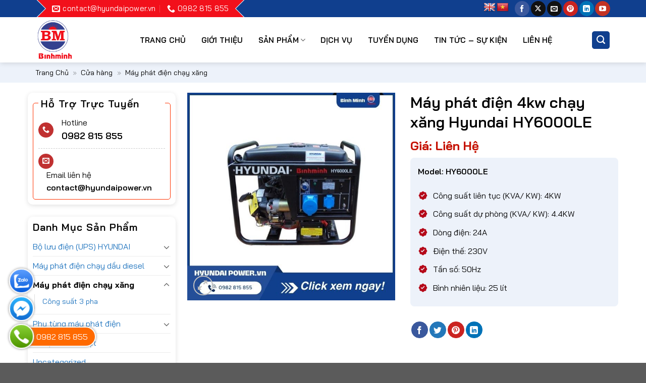

--- FILE ---
content_type: text/html; charset=UTF-8
request_url: https://hyundaipower.vn/san-pham/may-phat-dien-4kw/
body_size: 35851
content:
<!DOCTYPE html>
<html lang="vi" class="loading-site no-js">
<head>
	<meta charset="UTF-8" />
	<link rel="profile" href="https://gmpg.org/xfn/11" />
	<link rel="pingback" href="https://hyundaipower.vn/xmlrpc.php" />

	<script>(function(html){html.className = html.className.replace(/\bno-js\b/,'js')})(document.documentElement);</script>
<meta name='robots' content='index, follow, max-image-preview:large, max-snippet:-1, max-video-preview:-1' />
	<style>img:is([sizes="auto" i], [sizes^="auto," i]) { contain-intrinsic-size: 3000px 1500px }</style>
	<meta name="viewport" content="width=device-width, initial-scale=1" />
	<!-- This site is optimized with the Yoast SEO plugin v24.7 - https://yoast.com/wordpress/plugins/seo/ -->
	<title>Máy phát điện 4kw cho gia đình Hyundai HY6000L nhập khẩu 100%</title>
	<meta name="description" content="Bạn đang cần mua máy phát điện 4kw cho gia đình như chưa biết mua ở đâu giá cả tốt mà máy đảm bảo chất lượng, Công ty Bình Minh chuyên cung cấp mmáy..." />
	<link rel="canonical" href="https://hyundaipower.vn/san-pham/may-phat-dien-4kw/" />
	<meta property="og:locale" content="vi_VN" />
	<meta property="og:type" content="article" />
	<meta property="og:title" content="Máy phát điện 4kw cho gia đình Hyundai HY6000L nhập khẩu 100%" />
	<meta property="og:description" content="Bạn đang cần mua máy phát điện 4kw cho gia đình như chưa biết mua ở đâu giá cả tốt mà máy đảm bảo chất lượng, Công ty Bình Minh chuyên cung cấp mmáy..." />
	<meta property="og:url" content="https://hyundaipower.vn/san-pham/may-phat-dien-4kw/" />
	<meta property="og:site_name" content="Máy phát điện Hyundai" />
	<meta property="article:modified_time" content="2025-07-18T01:52:03+00:00" />
	<meta property="og:image" content="https://hyundaipower.vn/wp-content/uploads/2018/01/may-phat-dien-4kw-chay-xang-hyundai-hy6000le.jpg" />
	<meta property="og:image:width" content="600" />
	<meta property="og:image:height" content="600" />
	<meta property="og:image:type" content="image/jpeg" />
	<meta name="twitter:card" content="summary_large_image" />
	<meta name="twitter:label1" content="Ước tính thời gian đọc" />
	<meta name="twitter:data1" content="6 phút" />
	<script type="application/ld+json" class="yoast-schema-graph">{"@context":"https://schema.org","@graph":[{"@type":"WebPage","@id":"https://hyundaipower.vn/san-pham/may-phat-dien-4kw/","url":"https://hyundaipower.vn/san-pham/may-phat-dien-4kw/","name":"Máy phát điện 4kw cho gia đình Hyundai HY6000L nhập khẩu 100%","isPartOf":{"@id":"https://hyundaipower.vn/#website"},"primaryImageOfPage":{"@id":"https://hyundaipower.vn/san-pham/may-phat-dien-4kw/#primaryimage"},"image":{"@id":"https://hyundaipower.vn/san-pham/may-phat-dien-4kw/#primaryimage"},"thumbnailUrl":"https://hyundaipower.vn/wp-content/uploads/2018/01/may-phat-dien-4kw-chay-xang-hyundai-hy6000le.jpg","datePublished":"2025-01-03T01:19:59+00:00","dateModified":"2025-07-18T01:52:03+00:00","description":"Bạn đang cần mua máy phát điện 4kw cho gia đình như chưa biết mua ở đâu giá cả tốt mà máy đảm bảo chất lượng, Công ty Bình Minh chuyên cung cấp mmáy...","breadcrumb":{"@id":"https://hyundaipower.vn/san-pham/may-phat-dien-4kw/#breadcrumb"},"inLanguage":"vi","potentialAction":[{"@type":"ReadAction","target":["https://hyundaipower.vn/san-pham/may-phat-dien-4kw/"]}]},{"@type":"ImageObject","inLanguage":"vi","@id":"https://hyundaipower.vn/san-pham/may-phat-dien-4kw/#primaryimage","url":"https://hyundaipower.vn/wp-content/uploads/2018/01/may-phat-dien-4kw-chay-xang-hyundai-hy6000le.jpg","contentUrl":"https://hyundaipower.vn/wp-content/uploads/2018/01/may-phat-dien-4kw-chay-xang-hyundai-hy6000le.jpg","width":600,"height":600,"caption":"May Phat Dien 4kw Chay Xang Hyundai Hy6000le"},{"@type":"BreadcrumbList","@id":"https://hyundaipower.vn/san-pham/may-phat-dien-4kw/#breadcrumb","itemListElement":[{"@type":"ListItem","position":1,"name":"Trang Chủ","item":"https://hyundaipower.vn/"},{"@type":"ListItem","position":2,"name":"Cửa hàng","item":"https://hyundaipower.vn/cua-hang/"},{"@type":"ListItem","position":3,"name":"Máy phát điện chạy xăng"}]},{"@type":"WebSite","@id":"https://hyundaipower.vn/#website","url":"https://hyundaipower.vn/","name":"Máy phát điện Hyundai","description":"Công ty TNHH thiết bị công nghệ Bình Minh nhập khẩu máy phát điện Hyundai","potentialAction":[{"@type":"SearchAction","target":{"@type":"EntryPoint","urlTemplate":"https://hyundaipower.vn/?s={search_term_string}"},"query-input":{"@type":"PropertyValueSpecification","valueRequired":true,"valueName":"search_term_string"}}],"inLanguage":"vi"}]}</script>
	<!-- / Yoast SEO plugin. -->


<link rel='dns-prefetch' href='//translate.google.com' />
<link rel='prefetch' href='https://hyundaipower.vn/wp-content/themes/wbt/assets/js/flatsome.js?ver=8e60d746741250b4dd4e' />
<link rel='prefetch' href='https://hyundaipower.vn/wp-content/themes/wbt/assets/js/chunk.slider.js?ver=3.19.6' />
<link rel='prefetch' href='https://hyundaipower.vn/wp-content/themes/wbt/assets/js/chunk.popups.js?ver=3.19.6' />
<link rel='prefetch' href='https://hyundaipower.vn/wp-content/themes/wbt/assets/js/chunk.tooltips.js?ver=3.19.6' />
<link rel='prefetch' href='https://hyundaipower.vn/wp-content/themes/wbt/assets/js/woocommerce.js?ver=dd6035ce106022a74757' />
<link rel="alternate" type="application/rss+xml" title="Dòng thông tin Máy phát điện Hyundai &raquo;" href="https://hyundaipower.vn/feed/" />
<link rel='stylesheet' id='contact-form-7-css' href='https://hyundaipower.vn/wp-content/plugins/contact-form-7/includes/css/styles.css?ver=6.0.5' type='text/css' media='all' />
<link rel='stylesheet' id='google-language-translator-css' href='https://hyundaipower.vn/wp-content/plugins/google-language-translator/css/style.css?ver=6.0.20' type='text/css' media='' />
<link rel='stylesheet' id='rs-plugin-settings-css' href='https://hyundaipower.vn/wp-content/plugins/revslider/public/assets/css/settings.css?ver=5.4.1' type='text/css' media='all' />
<style id='rs-plugin-settings-inline-css' type='text/css'>
#rs-demo-id {}
</style>
<link rel='stylesheet' id='photoswipe-css' href='https://hyundaipower.vn/wp-content/plugins/woocommerce/assets/css/photoswipe/photoswipe.min.css?ver=9.7.2' type='text/css' media='all' />
<link rel='stylesheet' id='photoswipe-default-skin-css' href='https://hyundaipower.vn/wp-content/plugins/woocommerce/assets/css/photoswipe/default-skin/default-skin.min.css?ver=9.7.2' type='text/css' media='all' />
<style id='woocommerce-inline-inline-css' type='text/css'>
.woocommerce form .form-row .required { visibility: visible; }
</style>
<link rel='stylesheet' id='toc-style-css' href='https://hyundaipower.vn/wp-content/plugins/wp-extra/assets/css/toc.css?ver=0e4e526d56d7a2387234088eddab902e' type='text/css' media='all' />
<link rel='stylesheet' id='ez-toc-css' href='https://hyundaipower.vn/wp-content/plugins/easy-table-of-contents/assets/css/screen.min.css?ver=2.0.73' type='text/css' media='all' />
<style id='ez-toc-inline-css' type='text/css'>
div#ez-toc-container .ez-toc-title {font-size: 120%;}div#ez-toc-container .ez-toc-title {font-weight: 500;}div#ez-toc-container ul li {font-size: 95%;}div#ez-toc-container ul li {font-weight: 500;}div#ez-toc-container nav ul ul li {font-size: 90%;}div#ez-toc-container {width: 100%;}
.ez-toc-container-direction {direction: ltr;}.ez-toc-counter ul{counter-reset: item ;}.ez-toc-counter nav ul li a::before {content: counters(item, '.', decimal) '. ';display: inline-block;counter-increment: item;flex-grow: 0;flex-shrink: 0;margin-right: .2em; float: left; }.ez-toc-widget-direction {direction: ltr;}.ez-toc-widget-container ul{counter-reset: item ;}.ez-toc-widget-container nav ul li a::before {content: counters(item, '.', decimal) '. ';display: inline-block;counter-increment: item;flex-grow: 0;flex-shrink: 0;margin-right: .2em; float: left; }
</style>
<link rel='stylesheet' id='brands-styles-css' href='https://hyundaipower.vn/wp-content/plugins/woocommerce/assets/css/brands.css?ver=9.7.2' type='text/css' media='all' />
<link rel='stylesheet' id='flatsome-main-css' href='https://hyundaipower.vn/wp-content/themes/wbt/assets/css/flatsome.css?ver=3.19.6' type='text/css' media='all' />
<style id='flatsome-main-inline-css' type='text/css'>
@font-face {
				font-family: "fl-icons";
				font-display: block;
				src: url(https://hyundaipower.vn/wp-content/themes/wbt/assets/css/icons/fl-icons.eot?v=3.19.6);
				src:
					url(https://hyundaipower.vn/wp-content/themes/wbt/assets/css/icons/fl-icons.eot#iefix?v=3.19.6) format("embedded-opentype"),
					url(https://hyundaipower.vn/wp-content/themes/wbt/assets/css/icons/fl-icons.woff2?v=3.19.6) format("woff2"),
					url(https://hyundaipower.vn/wp-content/themes/wbt/assets/css/icons/fl-icons.ttf?v=3.19.6) format("truetype"),
					url(https://hyundaipower.vn/wp-content/themes/wbt/assets/css/icons/fl-icons.woff?v=3.19.6) format("woff"),
					url(https://hyundaipower.vn/wp-content/themes/wbt/assets/css/icons/fl-icons.svg?v=3.19.6#fl-icons) format("svg");
			}
</style>
<link rel='stylesheet' id='flatsome-shop-css' href='https://hyundaipower.vn/wp-content/themes/wbt/assets/css/flatsome-shop.css?ver=3.19.6' type='text/css' media='all' />
<link rel='stylesheet' id='flatsome-style-css' href='https://hyundaipower.vn/wp-content/themes/wbt-child/style.css?ver=3.0' type='text/css' media='all' />
<script type="text/javascript" src="https://hyundaipower.vn/wp-includes/js/jquery/jquery.min.js?ver=3.7.1" id="jquery-core-js"></script>
<script type="text/javascript" src="https://hyundaipower.vn/wp-content/plugins/revslider/public/assets/js/jquery.themepunch.tools.min.js?ver=5.4.1" id="tp-tools-js"></script>
<script type="text/javascript" src="https://hyundaipower.vn/wp-content/plugins/revslider/public/assets/js/jquery.themepunch.revolution.min.js?ver=5.4.1" id="revmin-js"></script>
<script type="text/javascript" src="https://hyundaipower.vn/wp-content/plugins/woocommerce/assets/js/jquery-blockui/jquery.blockUI.min.js?ver=2.7.0-wc.9.7.2" id="jquery-blockui-js" data-wp-strategy="defer"></script>
<script type="text/javascript" id="wc-add-to-cart-js-extra">
/* <![CDATA[ */
var wc_add_to_cart_params = {"ajax_url":"\/wp-admin\/admin-ajax.php","wc_ajax_url":"\/?wc-ajax=%%endpoint%%","i18n_view_cart":"Xem gi\u1ecf h\u00e0ng","cart_url":"https:\/\/hyundaipower.vn\/?page_id=8","is_cart":"","cart_redirect_after_add":"no"};
/* ]]> */
</script>
<script type="text/javascript" src="https://hyundaipower.vn/wp-content/plugins/woocommerce/assets/js/frontend/add-to-cart.min.js?ver=9.7.2" id="wc-add-to-cart-js" defer="defer" data-wp-strategy="defer"></script>
<script type="text/javascript" src="https://hyundaipower.vn/wp-content/plugins/woocommerce/assets/js/photoswipe/photoswipe.min.js?ver=4.1.1-wc.9.7.2" id="photoswipe-js" defer="defer" data-wp-strategy="defer"></script>
<script type="text/javascript" src="https://hyundaipower.vn/wp-content/plugins/woocommerce/assets/js/photoswipe/photoswipe-ui-default.min.js?ver=4.1.1-wc.9.7.2" id="photoswipe-ui-default-js" defer="defer" data-wp-strategy="defer"></script>
<script type="text/javascript" id="wc-single-product-js-extra">
/* <![CDATA[ */
var wc_single_product_params = {"i18n_required_rating_text":"Vui l\u00f2ng ch\u1ecdn m\u1ed9t m\u1ee9c \u0111\u00e1nh gi\u00e1","i18n_rating_options":["1 tr\u00ean 5 sao","2 tr\u00ean 5 sao","3 tr\u00ean 5 sao","4 tr\u00ean 5 sao","5 tr\u00ean 5 sao"],"i18n_product_gallery_trigger_text":"Xem th\u01b0 vi\u1ec7n \u1ea3nh to\u00e0n m\u00e0n h\u00ecnh","review_rating_required":"yes","flexslider":{"rtl":false,"animation":"slide","smoothHeight":true,"directionNav":false,"controlNav":"thumbnails","slideshow":false,"animationSpeed":500,"animationLoop":false,"allowOneSlide":false},"zoom_enabled":"","zoom_options":[],"photoswipe_enabled":"1","photoswipe_options":{"shareEl":false,"closeOnScroll":false,"history":false,"hideAnimationDuration":0,"showAnimationDuration":0},"flexslider_enabled":""};
/* ]]> */
</script>
<script type="text/javascript" src="https://hyundaipower.vn/wp-content/plugins/woocommerce/assets/js/frontend/single-product.min.js?ver=9.7.2" id="wc-single-product-js" defer="defer" data-wp-strategy="defer"></script>
<script type="text/javascript" src="https://hyundaipower.vn/wp-content/plugins/woocommerce/assets/js/js-cookie/js.cookie.min.js?ver=2.1.4-wc.9.7.2" id="js-cookie-js" data-wp-strategy="defer"></script>
<link rel="https://api.w.org/" href="https://hyundaipower.vn/wp-json/" /><link rel="alternate" title="JSON" type="application/json" href="https://hyundaipower.vn/wp-json/wp/v2/product/1078" /><link rel="EditURI" type="application/rsd+xml" title="RSD" href="https://hyundaipower.vn/xmlrpc.php?rsd" />
<link rel="alternate" title="oNhúng (JSON)" type="application/json+oembed" href="https://hyundaipower.vn/wp-json/oembed/1.0/embed?url=https%3A%2F%2Fhyundaipower.vn%2Fsan-pham%2Fmay-phat-dien-4kw%2F" />
<link rel="alternate" title="oNhúng (XML)" type="text/xml+oembed" href="https://hyundaipower.vn/wp-json/oembed/1.0/embed?url=https%3A%2F%2Fhyundaipower.vn%2Fsan-pham%2Fmay-phat-dien-4kw%2F&#038;format=xml" />
<style>p.hello{font-size:12px;color:darkgray;}#google_language_translator,#flags{text-align:left;}#google_language_translator{clear:both;}#flags{width:165px;}#flags a{display:inline-block;margin-right:2px;}#google_language_translator{width:auto!important;}div.skiptranslate.goog-te-gadget{display:inline!important;}.goog-tooltip{display: none!important;}.goog-tooltip:hover{display: none!important;}.goog-text-highlight{background-color:transparent!important;border:none!important;box-shadow:none!important;}#google_language_translator{display:none;}#google_language_translator select.goog-te-combo{color:#32373c;}#google_language_translator{color:transparent;}body{top:0px!important;}#goog-gt-{display:none!important;}font font{background-color:transparent!important;box-shadow:none!important;position:initial!important;}#glt-translate-trigger{left:20px;right:auto;}#glt-translate-trigger > span{color:#ffffff;}#glt-translate-trigger{background:#f89406;}.goog-te-gadget .goog-te-combo{width:100%;}</style><!-- Google tag (gtag.js) -->
<script async src="https://www.googletagmanager.com/gtag/js?id=G-LXP0MLTVH9"></script>
<script>
  window.dataLayer = window.dataLayer || [];
  function gtag(){dataLayer.push(arguments);}
  gtag('js', new Date());

  gtag('config', 'G-LXP0MLTVH9');
</script>

<!-- Google tag (gtag.js) -->
<script async src="https://www.googletagmanager.com/gtag/js?id=G-ZK5J9ZTWSV"></script>
<script>
  window.dataLayer = window.dataLayer || [];
  function gtag(){dataLayer.push(arguments);}
  gtag('js', new Date());

  gtag('config', 'G-ZK5J9ZTWSV');
</script><meta name="viewport" content="width=device-width, initial-scale=1.0, maximum-scale=5.0, user-scalable=1, viewport-fit=cover" />	<noscript><style>.woocommerce-product-gallery{ opacity: 1 !important; }</style></noscript>
	<meta name="generator" content="Powered by Slider Revolution 5.4.1 - responsive, Mobile-Friendly Slider Plugin for WordPress with comfortable drag and drop interface." />
<style class='wp-fonts-local' type='text/css'>
@font-face{font-family:Inter;font-style:normal;font-weight:300 900;font-display:fallback;src:url('https://hyundaipower.vn/wp-content/plugins/woocommerce/assets/fonts/Inter-VariableFont_slnt,wght.woff2') format('woff2');font-stretch:normal;}
@font-face{font-family:Cardo;font-style:normal;font-weight:400;font-display:fallback;src:url('https://hyundaipower.vn/wp-content/plugins/woocommerce/assets/fonts/cardo_normal_400.woff2') format('woff2');}
</style>
<link rel="icon" href="https://hyundaipower.vn/wp-content/uploads/2017/05/cropped-logo-BM1-32x32.jpg" sizes="32x32" />
<link rel="icon" href="https://hyundaipower.vn/wp-content/uploads/2017/05/cropped-logo-BM1-192x192.jpg" sizes="192x192" />
<link rel="apple-touch-icon" href="https://hyundaipower.vn/wp-content/uploads/2017/05/cropped-logo-BM1-180x180.jpg" />
<meta name="msapplication-TileImage" content="https://hyundaipower.vn/wp-content/uploads/2017/05/cropped-logo-BM1-270x270.jpg" />
<style id="custom-css" type="text/css">:root {--primary-color: #f2101b;--fs-color-primary: #f2101b;--fs-color-secondary: #103f8e;--fs-color-success: #103f8e;--fs-color-alert: #103f8e;--fs-experimental-link-color: #1e73be;--fs-experimental-link-color-hover: #111;}.tooltipster-base {--tooltip-color: #fff;--tooltip-bg-color: #000000;}.off-canvas-right .mfp-content, .off-canvas-left .mfp-content {--drawer-width: 300px;}.off-canvas .mfp-content.off-canvas-cart {--drawer-width: 360px;}.container-width, .full-width .ubermenu-nav, .container, .row{max-width: 1170px}.row.row-collapse{max-width: 1140px}.row.row-small{max-width: 1162.5px}.row.row-large{max-width: 1200px}.header-main{height: 90px}#logo img{max-height: 90px}#logo{width:100px;}#logo img{padding:5px 0;}.stuck #logo img{padding:10px 0;}.header-bottom{min-height: 55px}.header-top{min-height: 30px}.transparent .header-main{height: 90px}.transparent #logo img{max-height: 90px}.has-transparent + .page-title:first-of-type,.has-transparent + #main > .page-title,.has-transparent + #main > div > .page-title,.has-transparent + #main .page-header-wrapper:first-of-type .page-title{padding-top: 120px;}.header.show-on-scroll,.stuck .header-main{height:70px!important}.stuck #logo img{max-height: 70px!important}.search-form{ width: 80%;}.header-bg-color {background-color: #ffffff}.header-bottom {background-color: #103f8e}.header-main .nav > li > a{line-height: 35px }.stuck .header-main .nav > li > a{line-height: 35px }.header-bottom-nav > li > a{line-height: 16px }@media (max-width: 549px) {.header-main{height: 70px}#logo img{max-height: 70px}}.nav-dropdown{font-size:100%}.header-top{background-color:#103f8e!important;}body{color: #000000}h1,h2,h3,h4,h5,h6,.heading-font{color: #103f8e;}body{font-size: 100%;}@media screen and (max-width: 549px){body{font-size: 100%;}}body{font-family: "Bai Jamjuree", sans-serif;}body {font-weight: 400;font-style: normal;}.nav > li > a {font-family: "Bai Jamjuree", sans-serif;}.mobile-sidebar-levels-2 .nav > li > ul > li > a {font-family: "Bai Jamjuree", sans-serif;}.nav > li > a,.mobile-sidebar-levels-2 .nav > li > ul > li > a {font-weight: 700;font-style: normal;}h1,h2,h3,h4,h5,h6,.heading-font, .off-canvas-center .nav-sidebar.nav-vertical > li > a{font-family: "Bai Jamjuree", sans-serif;}h1,h2,h3,h4,h5,h6,.heading-font,.banner h1,.banner h2 {font-weight: 600;font-style: normal;}.alt-font{font-family: "Bai Jamjuree", sans-serif;}.alt-font {font-weight: 400!important;font-style: normal!important;}.breadcrumbs{text-transform: none;}.header:not(.transparent) .header-nav-main.nav > li > a {color: #000000;}.header:not(.transparent) .header-nav-main.nav > li > a:hover,.header:not(.transparent) .header-nav-main.nav > li.active > a,.header:not(.transparent) .header-nav-main.nav > li.current > a,.header:not(.transparent) .header-nav-main.nav > li > a.active,.header:not(.transparent) .header-nav-main.nav > li > a.current{color: #103f8e;}.header-nav-main.nav-line-bottom > li > a:before,.header-nav-main.nav-line-grow > li > a:before,.header-nav-main.nav-line > li > a:before,.header-nav-main.nav-box > li > a:hover,.header-nav-main.nav-box > li.active > a,.header-nav-main.nav-pills > li > a:hover,.header-nav-main.nav-pills > li.active > a{color:#FFF!important;background-color: #103f8e;}.header:not(.transparent) .header-bottom-nav.nav > li > a{color: #ffffff;}.header:not(.transparent) .header-bottom-nav.nav > li > a:hover,.header:not(.transparent) .header-bottom-nav.nav > li.active > a,.header:not(.transparent) .header-bottom-nav.nav > li.current > a,.header:not(.transparent) .header-bottom-nav.nav > li > a.active,.header:not(.transparent) .header-bottom-nav.nav > li > a.current{color: #ffffff;}.header-bottom-nav.nav-line-bottom > li > a:before,.header-bottom-nav.nav-line-grow > li > a:before,.header-bottom-nav.nav-line > li > a:before,.header-bottom-nav.nav-box > li > a:hover,.header-bottom-nav.nav-box > li.active > a,.header-bottom-nav.nav-pills > li > a:hover,.header-bottom-nav.nav-pills > li.active > a{color:#FFF!important;background-color: #ffffff;}.has-equal-box-heights .box-image {padding-top: 100%;}@media screen and (min-width: 550px){.products .box-vertical .box-image{min-width: 300px!important;width: 300px!important;}}.header-main .social-icons,.header-main .cart-icon strong,.header-main .menu-title,.header-main .header-button > .button.is-outline,.header-main .nav > li > a > i:not(.icon-angle-down){color: #103f8e!important;}.header-main .header-button > .button.is-outline,.header-main .cart-icon strong:after,.header-main .cart-icon strong{border-color: #103f8e!important;}.header-main .header-button > .button:not(.is-outline){background-color: #103f8e!important;}.header-main .current-dropdown .cart-icon strong,.header-main .header-button > .button:hover,.header-main .header-button > .button:hover i,.header-main .header-button > .button:hover span{color:#FFF!important;}.header-main .menu-title:hover,.header-main .social-icons a:hover,.header-main .header-button > .button.is-outline:hover,.header-main .nav > li > a:hover > i:not(.icon-angle-down){color: #000000!important;}.header-main .current-dropdown .cart-icon strong,.header-main .header-button > .button:hover{background-color: #000000!important;}.header-main .current-dropdown .cart-icon strong:after,.header-main .current-dropdown .cart-icon strong,.header-main .header-button > .button:hover{border-color: #000000!important;}.footer-1{background-color: rgba(222,222,222,0)}.footer-2{background-color: #000000}.page-title-small + main .product-container > .row{padding-top:0;}.header-vertical-menu__opener{color: #ffffff}.header-vertical-menu__opener{background-color: #890511}.nav-vertical-fly-out > li + li {border-top-width: 1px; border-top-style: solid;}.label-new.menu-item > a:after{content:"Mới";}.label-hot.menu-item > a:after{content:"Nổi bật";}.label-sale.menu-item > a:after{content:"Giảm giá";}.label-popular.menu-item > a:after{content:"Phổ biến";}</style>		<style type="text/css" id="wp-custom-css">
			.term-description {
   
    padding-bottom: 45px !important;
   
}

table {
    width: 100% !important;
}		</style>
		<style id="kirki-inline-styles">/* thai */
@font-face {
  font-family: 'Bai Jamjuree';
  font-style: normal;
  font-weight: 400;
  font-display: swap;
  src: url(https://hyundaipower.vn/wp-content/fonts/bai-jamjuree/LDI1apSCOBt_aeQQ7ftydoa8SsLLq7s.woff2) format('woff2');
  unicode-range: U+02D7, U+0303, U+0331, U+0E01-0E5B, U+200C-200D, U+25CC;
}
/* vietnamese */
@font-face {
  font-family: 'Bai Jamjuree';
  font-style: normal;
  font-weight: 400;
  font-display: swap;
  src: url(https://hyundaipower.vn/wp-content/fonts/bai-jamjuree/LDI1apSCOBt_aeQQ7ftydoa8UcLLq7s.woff2) format('woff2');
  unicode-range: U+0102-0103, U+0110-0111, U+0128-0129, U+0168-0169, U+01A0-01A1, U+01AF-01B0, U+0300-0301, U+0303-0304, U+0308-0309, U+0323, U+0329, U+1EA0-1EF9, U+20AB;
}
/* latin-ext */
@font-face {
  font-family: 'Bai Jamjuree';
  font-style: normal;
  font-weight: 400;
  font-display: swap;
  src: url(https://hyundaipower.vn/wp-content/fonts/bai-jamjuree/LDI1apSCOBt_aeQQ7ftydoa8UMLLq7s.woff2) format('woff2');
  unicode-range: U+0100-02BA, U+02BD-02C5, U+02C7-02CC, U+02CE-02D7, U+02DD-02FF, U+0304, U+0308, U+0329, U+1D00-1DBF, U+1E00-1E9F, U+1EF2-1EFF, U+2020, U+20A0-20AB, U+20AD-20C0, U+2113, U+2C60-2C7F, U+A720-A7FF;
}
/* latin */
@font-face {
  font-family: 'Bai Jamjuree';
  font-style: normal;
  font-weight: 400;
  font-display: swap;
  src: url(https://hyundaipower.vn/wp-content/fonts/bai-jamjuree/LDI1apSCOBt_aeQQ7ftydoa8XsLL.woff2) format('woff2');
  unicode-range: U+0000-00FF, U+0131, U+0152-0153, U+02BB-02BC, U+02C6, U+02DA, U+02DC, U+0304, U+0308, U+0329, U+2000-206F, U+20AC, U+2122, U+2191, U+2193, U+2212, U+2215, U+FEFF, U+FFFD;
}
/* thai */
@font-face {
  font-family: 'Bai Jamjuree';
  font-style: normal;
  font-weight: 600;
  font-display: swap;
  src: url(https://hyundaipower.vn/wp-content/fonts/bai-jamjuree/LDIqapSCOBt_aeQQ7ftydoa0gebegJo0yyg.woff2) format('woff2');
  unicode-range: U+02D7, U+0303, U+0331, U+0E01-0E5B, U+200C-200D, U+25CC;
}
/* vietnamese */
@font-face {
  font-family: 'Bai Jamjuree';
  font-style: normal;
  font-weight: 600;
  font-display: swap;
  src: url(https://hyundaipower.vn/wp-content/fonts/bai-jamjuree/LDIqapSCOBt_aeQQ7ftydoa0gebem5o0yyg.woff2) format('woff2');
  unicode-range: U+0102-0103, U+0110-0111, U+0128-0129, U+0168-0169, U+01A0-01A1, U+01AF-01B0, U+0300-0301, U+0303-0304, U+0308-0309, U+0323, U+0329, U+1EA0-1EF9, U+20AB;
}
/* latin-ext */
@font-face {
  font-family: 'Bai Jamjuree';
  font-style: normal;
  font-weight: 600;
  font-display: swap;
  src: url(https://hyundaipower.vn/wp-content/fonts/bai-jamjuree/LDIqapSCOBt_aeQQ7ftydoa0gebempo0yyg.woff2) format('woff2');
  unicode-range: U+0100-02BA, U+02BD-02C5, U+02C7-02CC, U+02CE-02D7, U+02DD-02FF, U+0304, U+0308, U+0329, U+1D00-1DBF, U+1E00-1E9F, U+1EF2-1EFF, U+2020, U+20A0-20AB, U+20AD-20C0, U+2113, U+2C60-2C7F, U+A720-A7FF;
}
/* latin */
@font-face {
  font-family: 'Bai Jamjuree';
  font-style: normal;
  font-weight: 600;
  font-display: swap;
  src: url(https://hyundaipower.vn/wp-content/fonts/bai-jamjuree/LDIqapSCOBt_aeQQ7ftydoa0gebelJo0.woff2) format('woff2');
  unicode-range: U+0000-00FF, U+0131, U+0152-0153, U+02BB-02BC, U+02C6, U+02DA, U+02DC, U+0304, U+0308, U+0329, U+2000-206F, U+20AC, U+2122, U+2191, U+2193, U+2212, U+2215, U+FEFF, U+FFFD;
}
/* thai */
@font-face {
  font-family: 'Bai Jamjuree';
  font-style: normal;
  font-weight: 700;
  font-display: swap;
  src: url(https://hyundaipower.vn/wp-content/fonts/bai-jamjuree/LDIqapSCOBt_aeQQ7ftydoa05efegJo0yyg.woff2) format('woff2');
  unicode-range: U+02D7, U+0303, U+0331, U+0E01-0E5B, U+200C-200D, U+25CC;
}
/* vietnamese */
@font-face {
  font-family: 'Bai Jamjuree';
  font-style: normal;
  font-weight: 700;
  font-display: swap;
  src: url(https://hyundaipower.vn/wp-content/fonts/bai-jamjuree/LDIqapSCOBt_aeQQ7ftydoa05efem5o0yyg.woff2) format('woff2');
  unicode-range: U+0102-0103, U+0110-0111, U+0128-0129, U+0168-0169, U+01A0-01A1, U+01AF-01B0, U+0300-0301, U+0303-0304, U+0308-0309, U+0323, U+0329, U+1EA0-1EF9, U+20AB;
}
/* latin-ext */
@font-face {
  font-family: 'Bai Jamjuree';
  font-style: normal;
  font-weight: 700;
  font-display: swap;
  src: url(https://hyundaipower.vn/wp-content/fonts/bai-jamjuree/LDIqapSCOBt_aeQQ7ftydoa05efempo0yyg.woff2) format('woff2');
  unicode-range: U+0100-02BA, U+02BD-02C5, U+02C7-02CC, U+02CE-02D7, U+02DD-02FF, U+0304, U+0308, U+0329, U+1D00-1DBF, U+1E00-1E9F, U+1EF2-1EFF, U+2020, U+20A0-20AB, U+20AD-20C0, U+2113, U+2C60-2C7F, U+A720-A7FF;
}
/* latin */
@font-face {
  font-family: 'Bai Jamjuree';
  font-style: normal;
  font-weight: 700;
  font-display: swap;
  src: url(https://hyundaipower.vn/wp-content/fonts/bai-jamjuree/LDIqapSCOBt_aeQQ7ftydoa05efelJo0.woff2) format('woff2');
  unicode-range: U+0000-00FF, U+0131, U+0152-0153, U+02BB-02BC, U+02C6, U+02DA, U+02DC, U+0304, U+0308, U+0329, U+2000-206F, U+20AC, U+2122, U+2191, U+2193, U+2212, U+2215, U+FEFF, U+FFFD;
}</style></head>

<body data-rsssl=1 class="product-template-default single single-product postid-1078 theme-wbt woocommerce woocommerce-page woocommerce-no-js header-shadow lightbox nav-dropdown-has-arrow nav-dropdown-has-shadow nav-dropdown-has-border parallax-mobile">


<a class="skip-link screen-reader-text" href="#main">Bỏ qua nội dung</a>

<div id="wrapper">

	
	<header id="header" class="header has-sticky sticky-jump">
		<div class="header-wrapper">
			<div id="top-bar" class="header-top hide-for-sticky nav-dark hide-for-medium">
    <div class="flex-row container">
      <div class="flex-col hide-for-medium flex-left">
          <ul class="nav nav-left medium-nav-center nav-small  nav-divided">
              <li class="header-contact-wrapper">
		<ul id="header-contact" class="nav nav-divided nav-uppercase header-contact">
		
						<li class="">
			  <a href="mailto:contact@hyundaipower.vn" class="tooltip" title="contact@hyundaipower.vn">
				  <i class="icon-envelop" style="font-size:16px;" ></i>			       <span>
			       	contact@hyundaipower.vn			       </span>
			  </a>
			</li>
			
			
						<li class="">
			  <a href="tel:0982 815 855" class="tooltip" title="0982 815 855">
			     <i class="icon-phone" style="font-size:16px;" ></i>			      <span>0982 815 855</span>
			  </a>
			</li>
			
				</ul>
</li>
          </ul>
      </div>

      <div class="flex-col hide-for-medium flex-center">
          <ul class="nav nav-center nav-small  nav-divided">
                        </ul>
      </div>

      <div class="flex-col hide-for-medium flex-right">
         <ul class="nav top-bar-nav nav-right nav-small  nav-divided">
              <li class="html custom html_topbar_left"><div id="flags" class="size24"><ul id="sortable" class="ui-sortable" style="float:left"><li id='English'><a href='#' title='English' class='nturl notranslate en flag English'></a></li><li id='Vietnamese'><a href='#' title='Vietnamese' class='nturl notranslate vi flag Vietnamese'></a></li></ul></div><div id="google_language_translator" class="default-language-vi"></div></li><li class="html header-social-icons ml-0">
	<div class="social-icons follow-icons" ><a href="https://www.facebook.com/groups/httpshyundaipower.vn" target="_blank" data-label="Facebook" class="icon primary button circle facebook tooltip external" title="Theo dõi trên Facebook" aria-label="Theo dõi trên Facebook" rel="noopener nofollow" ><i class="icon-facebook" ></i></a><a href="https://x.com/Hyundaipowervn" data-label="X" target="_blank" class="icon primary button circle x tooltip external" title="Theo dõi trên X" aria-label="Theo dõi trên X" rel="noopener nofollow" ><i class="icon-x" ></i></a><a href="mailto:contact@hyundaipower.vn" data-label="E-mail" target="_blank" class="icon primary button circle email tooltip" title="Gửi email cho chúng tôi" aria-label="Gửi email cho chúng tôi" rel="nofollow noopener" ><i class="icon-envelop" ></i></a><a href="https://www.pinterest.com/hmyphtin/" data-label="Pinterest" target="_blank" class="icon primary button circle pinterest tooltip external" title="Theo dõi trên Pinterest" aria-label="Theo dõi trên Pinterest" rel="noopener nofollow" ><i class="icon-pinterest" ></i></a><a href="http://www.linkedin.com/in/may-phat-dien-hyundai-587487329" data-label="LinkedIn" target="_blank" class="icon primary button circle linkedin tooltip external" title="Theo dõi trên LinkedIn" aria-label="Theo dõi trên LinkedIn" rel="noopener nofollow" ><i class="icon-linkedin" ></i></a><a href="https://www.youtube.com/@Binhminhhyundai/featured" data-label="YouTube" target="_blank" class="icon primary button circle youtube tooltip external" title="Theo dõi trên YouTube" aria-label="Theo dõi trên YouTube" rel="noopener nofollow" ><i class="icon-youtube" ></i></a></div></li>
          </ul>
      </div>

      
    </div>
</div>
<div id="masthead" class="header-main ">
      <div class="header-inner flex-row container logo-left medium-logo-left" role="navigation">

          <!-- Logo -->
          <div id="logo" class="flex-col logo">
            
<!-- Header logo -->
<a href="https://hyundaipower.vn/" title="Máy phát điện Hyundai - Công ty TNHH thiết bị công nghệ Bình Minh nhập khẩu máy phát điện Hyundai" rel="home">
		<img width="500" height="538" src="https://hyundaipower.vn/wp-content/uploads/2025/03/logo-1.png" class="header_logo header-logo" alt="Máy phát điện Hyundai"/><img  width="500" height="538" src="https://hyundaipower.vn/wp-content/uploads/2025/03/logo-1.png" class="header-logo-dark" alt="Máy phát điện Hyundai"/></a>
          </div>

          <!-- Mobile Left Elements -->
          <div class="flex-col show-for-medium flex-left">
            <ul class="mobile-nav nav nav-left ">
                          </ul>
          </div>

          <!-- Left Elements -->
          <div class="flex-col hide-for-medium flex-left
            flex-grow">
            <ul class="header-nav header-nav-main nav nav-left  nav-pills nav-uppercase" >
              <li id="menu-item-22" class="menu-item menu-item-type-custom menu-item-object-custom menu-item-home menu-item-22 menu-item-design-default"><a href="https://hyundaipower.vn/" class="nav-top-link">Trang chủ</a></li>
<li id="menu-item-1672" class="menu-item menu-item-type-post_type menu-item-object-page menu-item-1672 menu-item-design-default"><a href="https://hyundaipower.vn/gioi-thieu/" class="nav-top-link">Giới thiệu</a></li>
<li id="menu-item-23" class="menu-item menu-item-type-post_type menu-item-object-page menu-item-has-children menu-item-23 menu-item-design-default has-dropdown"><a href="https://hyundaipower.vn/may-phat-dien/" class="nav-top-link" aria-expanded="false" aria-haspopup="menu">Sản phẩm<i class="icon-angle-down" ></i></a>
<ul class="sub-menu nav-dropdown nav-dropdown-default">
	<li id="menu-item-198" class="menu-item menu-item-type-taxonomy menu-item-object-product_cat current-product-ancestor current-menu-parent current-product-parent menu-item-198 active"><a href="https://hyundaipower.vn/danh-muc/may-phat-dien-chay-xang-chinh-hang-hyundai/">Máy phát điện chạy xăng</a></li>
	<li id="menu-item-197" class="menu-item menu-item-type-taxonomy menu-item-object-product_cat menu-item-has-children menu-item-197 nav-dropdown-col"><a href="https://hyundaipower.vn/danh-muc/may-phat-dien-chay-dau/">Máy phát điện chạy dầu diesel</a>
	<ul class="sub-menu nav-column nav-dropdown-default">
		<li id="menu-item-2017" class="menu-item menu-item-type-taxonomy menu-item-object-product_cat menu-item-2017"><a href="https://hyundaipower.vn/danh-muc/may-phat-dien-chay-dau/may-phat-dien-chay-dau-3000-vong-phut/">Máy phát điện chạy dầu diesel 3000 vòng/phút</a></li>
		<li id="menu-item-2018" class="menu-item menu-item-type-taxonomy menu-item-object-product_cat menu-item-2018"><a href="https://hyundaipower.vn/danh-muc/may-phat-dien-chay-dau/may-phat-dien-1-pha-1500-vong/">Máy phát điện 1 pha diesel 1500 vòng/phút</a></li>
		<li id="menu-item-2016" class="menu-item menu-item-type-taxonomy menu-item-object-product_cat menu-item-2016"><a href="https://hyundaipower.vn/danh-muc/may-phat-dien-chay-dau/may-phat-dien-3-pha-1500-vong/">Máy phát điện 3 pha chạy dầu diesel 1500 vòng/phút</a></li>
	</ul>
</li>
	<li id="menu-item-2050" class="menu-item menu-item-type-taxonomy menu-item-object-product_cat menu-item-has-children menu-item-2050 nav-dropdown-col"><a href="https://hyundaipower.vn/danh-muc/bo-luu-dien-ups/">Bộ lưu điện (UPS) HYUNDAI</a>
	<ul class="sub-menu nav-column nav-dropdown-default">
		<li id="menu-item-2052" class="menu-item menu-item-type-taxonomy menu-item-object-product_cat menu-item-2052"><a href="https://hyundaipower.vn/danh-muc/bo-luu-dien-ups/bo-luu-dien-online/">Bộ lưu điện Online</a></li>
		<li id="menu-item-2051" class="menu-item menu-item-type-taxonomy menu-item-object-product_cat menu-item-2051"><a href="https://hyundaipower.vn/danh-muc/bo-luu-dien-ups/bo-luu-dien-offline/">Bộ lưu điện Offline</a></li>
	</ul>
</li>
</ul>
</li>
<li id="menu-item-25" class="menu-item menu-item-type-taxonomy menu-item-object-category menu-item-25 menu-item-design-default"><a href="https://hyundaipower.vn/dich-vu/" class="nav-top-link">Dịch vụ</a></li>
<li id="menu-item-27" class="menu-item menu-item-type-taxonomy menu-item-object-category menu-item-27 menu-item-design-default"><a href="https://hyundaipower.vn/tuyen-dung/" class="nav-top-link">Tuyển dụng</a></li>
<li id="menu-item-26" class="menu-item menu-item-type-taxonomy menu-item-object-category menu-item-26 menu-item-design-default"><a href="https://hyundaipower.vn/tin-tuc-su-kien/" class="nav-top-link">Tin tức &#8211; Sự kiện</a></li>
<li id="menu-item-28" class="menu-item menu-item-type-post_type menu-item-object-page menu-item-28 menu-item-design-default"><a href="https://hyundaipower.vn/lien-he/" class="nav-top-link">Liên hệ</a></li>
            </ul>
          </div>

          <!-- Right Elements -->
          <div class="flex-col hide-for-medium flex-right">
            <ul class="header-nav header-nav-main nav nav-right  nav-pills nav-uppercase">
              <li class="header-search header-search-dropdown has-icon has-dropdown menu-item-has-children">
	<div class="header-button">	<a href="#" aria-label="Tìm kiếm" class="icon primary button round is-small"><i class="icon-search" ></i></a>
	</div>	<ul class="nav-dropdown nav-dropdown-default">
	 	<li class="header-search-form search-form html relative has-icon">
	<div class="header-search-form-wrapper">
		<div class="searchform-wrapper ux-search-box relative is-normal"><form role="search" method="get" class="searchform" action="https://hyundaipower.vn/">
	<div class="flex-row relative">
						<div class="flex-col flex-grow">
			<label class="screen-reader-text" for="woocommerce-product-search-field-0">Tìm kiếm cho:</label>
			<input type="search" id="woocommerce-product-search-field-0" class="search-field mb-0" placeholder="Tìm kiếm" value="" name="s" />
			<input type="hidden" name="post_type" value="product" />
					</div>
		<div class="flex-col">
			<button type="submit" value="Tìm kiếm" class="ux-search-submit submit-button secondary button  icon mb-0" aria-label="Gửi">
				<i class="icon-search" ></i>			</button>
		</div>
	</div>
	<div class="live-search-results text-left z-top"></div>
</form>
</div>	</div>
</li>
	</ul>
</li>
            </ul>
          </div>

          <!-- Mobile Right Elements -->
          <div class="flex-col show-for-medium flex-right">
            <ul class="mobile-nav nav nav-right ">
              <li class="nav-icon has-icon">
  <div class="header-button">		<a href="#" data-open="#main-menu" data-pos="left" data-bg="main-menu-overlay" data-color="dark" class="icon primary button circle is-small" aria-label="Menu" aria-controls="main-menu" aria-expanded="false">

		  <i class="icon-menu" ></i>
		  <span class="menu-title uppercase hide-for-small">Menu</span>		</a>
	 </div> </li>
<li class="header-search header-search-dropdown has-icon has-dropdown menu-item-has-children">
	<div class="header-button">	<a href="#" aria-label="Tìm kiếm" class="icon primary button round is-small"><i class="icon-search" ></i></a>
	</div>	<ul class="nav-dropdown nav-dropdown-default">
	 	<li class="header-search-form search-form html relative has-icon">
	<div class="header-search-form-wrapper">
		<div class="searchform-wrapper ux-search-box relative is-normal"><form role="search" method="get" class="searchform" action="https://hyundaipower.vn/">
	<div class="flex-row relative">
						<div class="flex-col flex-grow">
			<label class="screen-reader-text" for="woocommerce-product-search-field-1">Tìm kiếm cho:</label>
			<input type="search" id="woocommerce-product-search-field-1" class="search-field mb-0" placeholder="Tìm kiếm" value="" name="s" />
			<input type="hidden" name="post_type" value="product" />
					</div>
		<div class="flex-col">
			<button type="submit" value="Tìm kiếm" class="ux-search-submit submit-button secondary button  icon mb-0" aria-label="Gửi">
				<i class="icon-search" ></i>			</button>
		</div>
	</div>
	<div class="live-search-results text-left z-top"></div>
</form>
</div>	</div>
</li>
	</ul>
</li>
<li class="html custom html_topbar_left"><div id="flags" class="size24"><ul id="sortable" class="ui-sortable" style="float:left"><li id='English'><a href='#' title='English' class='nturl notranslate en flag English'></a></li><li id='Vietnamese'><a href='#' title='Vietnamese' class='nturl notranslate vi flag Vietnamese'></a></li></ul></div><div id="google_language_translator" class="default-language-vi"></div></li>            </ul>
          </div>

      </div>

      </div>

<div class="header-bg-container fill"><div class="header-bg-image fill"></div><div class="header-bg-color fill"></div></div>		</div>
	</header>

	<div class="row-breadcrumb">
	  		<div class="is-large">
	<nav id="breadcrumbs" class="yoast-breadcrumb breadcrumbs uppercase"><span><a property="v:title" rel="v:url" href="https://hyundaipower.vn/" >Trang Chủ</a> <span class="divider">»</span> <a property="v:title" rel="v:url" href="https://hyundaipower.vn/cua-hang/" >Cửa hàng</a> <span class="divider">»</span> <a property="v:title" rel="v:url" href="https://hyundaipower.vn/danh-muc/may-phat-dien-chay-xang-chinh-hang-hyundai/" >Máy phát điện chạy xăng</a></span></nav></div>
</div>

	<main id="main" class="">

	<div class="shop-container">

		
			<div class="container">
	<div class="woocommerce-notices-wrapper"></div></div>
<div id="product-1078" class="product type-product post-1078 status-publish first instock product_cat-may-phat-dien-chay-xang-chinh-hang-hyundai product_tag-may-phat-dien-4kw product_tag-may-phat-dien-4kw-chay-xang product_tag-may-phat-dien-4kw-de-no product_tag-may-phat-dien-chay-xang-4kw product_tag-may-phat-dien-gia-dinh product_tag-may-phat-dien-hyundai has-post-thumbnail shipping-taxable product-type-simple">
	<div class="product-main">
 <div class="row content-row row-divided row-large khungweb">

 	<div id="product-sidebar" class="sidebar col large-3 hide-for-medium shop-sidebar ">
		<aside id="hbw_hotline_widget-4" class="widget widget_hbw_hotline_widget"><div class="widget-text wp-widget-hotline"><span class="widget-title shop-sidebar">Hỗ Trợ Trực Tuyến</span><div class="is-divider small"></div><div class="supporter-hotline"><div class="hotline-box"><div class="icon-box-img"><div class="box-user"><i class="icon-phone"></i></div></div><div class="icon-box-text last-reset"><span>Hotline</span><br/><a class="bg-phone" href="tel:0982815855"><strong>0982 815 855</strong></a></div></div><div class="hotline-box"><div class="icon-box-img"><div class="box-user"><i class="icon-envelop"></i></div></div><div class="icon-box-text last-reset"><span>Email liên hệ</span><br/><strong>contact@hyundaipower.vn</strong></div></div></div></div>		

<style>
/*
 *  hotline sidebar dạng 2 
 * */
.widget_hbw_hotline_widget .wp-widget-hotline { padding: 20px 10px 10px 10px; border-radius: 5px; position: relative; border: 1px solid rgb(255, 51, 0); margin-top: 10px; }
.widget_hbw_hotline_widget .widget-title { padding: 0px 5px !important; margin-bottom: 15px !important; margin-top: -30px !important; background: #fff; }
.widget_hbw_hotline_widget .widget-title span { color: rgb(255, 51, 0); background: #fff; padding: 0px 10px;}
.widget_hbw_hotline_widget .wp-widget-hotline .supporter-hotline .hotline-box { -js-display: flex; display: -webkit-box; display: -ms-flexbox; display: flex; -webkit-box-orient: horizontal; -webkit-box-direction: normal; -ms-flex-flow: row wrap; flex-flow: row wrap; width: 100%; text-align: left; align-items: center;}
.widget_hbw_hotline_widget .wp-widget-hotline .supporter-hotline .hotline-box~.hotline-box { margin-top: 10px; padding-top: 10px; border-top: 1px dashed #ccc;}
.widget_hbw_hotline_widget .wp-widget-hotline .supporter-hotline .hotline-box .icon-box-img { text-align: center; -webkit-box-flex: 0; -ms-flex: 0 0 auto; flex: 0 0 auto; margin-bottom: 0;}
.widget_hbw_hotline_widget .wp-widget-hotline .supporter-hotline .hotline-box .icon-box-img .icon-inner { position: relative; height: auto; overflow: hidden; padding-top: 100%; background-position: 50% 50%; background-size: cover; border-radius: 100%; border: 1px solid rgb(255, 51, 0);}
.widget_hbw_hotline_widget .wp-widget-hotline .supporter-hotline .hotline-box .icon-box-img .icon-inner img { padding: 0px; right: 0; width: 100%; height: 100%; bottom: 0; left: 0; top: 0; position: absolute; -o-object-position: 50% 50%; object-position: 50% 50%; -o-object-fit: cover; object-fit: cover; font-family: "object-fit: cover;";}
.widget_hbw_hotline_widget .wp-widget-hotline .supporter-hotline .hotline-box .icon-box-img .box-user { width: 30px; height: 30px; font-size: 14px; font-weight: 600; background: #c03131; color: #fff; border-radius: 100%; line-height: 30px;}
.widget_hbw_hotline_widget .wp-widget-hotline .supporter-hotline .hotline-box .icon-box-text { padding-left: 1em; -webkit-box-flex: 1; -ms-flex: 1 1 0px; flex: 1 1 0px; font-size: 16px; }
.widget_hbw_hotline_widget .wp-widget-hotline .supporter-hotline .hotline-box .icon-box-text .bg-phone { display: block; font-size: 18px; color: #000; }
</style>

</aside><aside id="woocommerce_product_categories-4" class="widget woocommerce widget_product_categories"><span class="widget-title shop-sidebar">Danh mục sản phẩm</span><div class="is-divider small"></div><ul class="product-categories"><li class="cat-item cat-item-290 cat-parent"><a href="https://hyundaipower.vn/danh-muc/bo-luu-dien-ups/">Bộ lưu điện (UPS) HYUNDAI</a><ul class='children'>
<li class="cat-item cat-item-292"><a href="https://hyundaipower.vn/danh-muc/bo-luu-dien-ups/bo-luu-dien-offline/">Bộ lưu điện Offline</a></li>
<li class="cat-item cat-item-291"><a href="https://hyundaipower.vn/danh-muc/bo-luu-dien-ups/bo-luu-dien-online/">Bộ lưu điện Online</a></li>
</ul>
</li>
<li class="cat-item cat-item-16 cat-parent"><a href="https://hyundaipower.vn/danh-muc/may-phat-dien-chay-dau/">Máy phát điện chạy dầu diesel</a><ul class='children'>
<li class="cat-item cat-item-18"><a href="https://hyundaipower.vn/danh-muc/may-phat-dien-chay-dau/may-phat-dien-1-pha-1500-vong/">Máy phát điện 1 pha diesel 1500 vòng/phút</a></li>
<li class="cat-item cat-item-19"><a href="https://hyundaipower.vn/danh-muc/may-phat-dien-chay-dau/may-phat-dien-3-pha-1500-vong/">Máy phát điện 3 pha chạy dầu diesel 1500 vòng/phút</a></li>
<li class="cat-item cat-item-17"><a href="https://hyundaipower.vn/danh-muc/may-phat-dien-chay-dau/may-phat-dien-chay-dau-3000-vong-phut/">Máy phát điện chạy dầu diesel 3000 vòng/phút</a></li>
</ul>
</li>
<li class="cat-item cat-item-15 current-cat cat-parent"><a href="https://hyundaipower.vn/danh-muc/may-phat-dien-chay-xang-chinh-hang-hyundai/">Máy phát điện chạy xăng</a><ul class='children'>
<li class="cat-item cat-item-35"><a href="https://hyundaipower.vn/danh-muc/may-phat-dien-chay-xang-chinh-hang-hyundai/cong-suat-3-pha/">Công suất 3 pha</a></li>
</ul>
</li>
<li class="cat-item cat-item-20 cat-parent"><a href="https://hyundaipower.vn/danh-muc/phu-tung-may-phat-dien/">Phụ tùng máy phát điện</a><ul class='children'>
<li class="cat-item cat-item-21"><a href="https://hyundaipower.vn/danh-muc/phu-tung-may-phat-dien/bo-dieu-ap-tu-dong/">Bộ điều áp tự động</a></li>
<li class="cat-item cat-item-22"><a href="https://hyundaipower.vn/danh-muc/phu-tung-may-phat-dien/dieu-khien-may-phat-dien/">Điều khiển máy phát điện</a></li>
<li class="cat-item cat-item-30"><a href="https://hyundaipower.vn/danh-muc/phu-tung-may-phat-dien/linh-kien-dong-co/">Linh kiện động cơ</a></li>
<li class="cat-item cat-item-23"><a href="https://hyundaipower.vn/danh-muc/phu-tung-may-phat-dien/linh-kien-khac/">Linh kiện khác</a></li>
<li class="cat-item cat-item-29"><a href="https://hyundaipower.vn/danh-muc/phu-tung-may-phat-dien/sac-ac-quy-tu-dong/">Sạc ắc quy tự động</a></li>
</ul>
</li>
<li class="cat-item cat-item-33"><a href="https://hyundaipower.vn/danh-muc/san-pham-noi-bat/">Sản phẩm nổi bật</a></li>
<li class="cat-item cat-item-412"><a href="https://hyundaipower.vn/danh-muc/uncategorized/">Uncategorized</a></li>
</ul></aside><aside id="woocommerce_products-3" class="widget woocommerce widget_products"><span class="widget-title shop-sidebar">Sản phẩm mới</span><div class="is-divider small"></div><ul class="product_list_widget"><li>
	
	<a href="https://hyundaipower.vn/san-pham/bo-chuyen-nguon-tu-dong-tu-ats-binhminh/">
		<img width="100" height="100" src="https://hyundaipower.vn/wp-content/uploads/2025/11/a375e47fe574692a3065-100x100.jpg" class="attachment-woocommerce_gallery_thumbnail size-woocommerce_gallery_thumbnail" alt="Tủ ATS BinhMinh" decoding="async" />		<span class="product-title">Bộ chuyển nguồn tự động( Tủ ATS ) BinhMinh</span>
	</a>

				
	<span class="amount">Giá: Liên Hệ</span>
	</li>
<li>
	
	<a href="https://hyundaipower.vn/san-pham/may-phat-dien-binhminh-30kva-model-bmg33vc/">
		<img width="100" height="100" src="https://hyundaipower.vn/wp-content/uploads/2025/11/7b1cb786cf8d43d31a9c-100x100.jpg" class="attachment-woocommerce_gallery_thumbnail size-woocommerce_gallery_thumbnail" alt="7b1cb786cf8d43d31a9c" decoding="async" />		<span class="product-title">Máy phát điện BinhMinh 30KVA Model BMG33VC</span>
	</a>

				
	<span class="amount">Giá: Liên Hệ</span>
	</li>
<li>
	
	<a href="https://hyundaipower.vn/san-pham/may-phat-dien-binhminh-100kva-model-bmg110vc/">
		<img width="100" height="100" src="https://hyundaipower.vn/wp-content/uploads/2025/11/7b1cb786cf8d43d31a9c-100x100.jpg" class="attachment-woocommerce_gallery_thumbnail size-woocommerce_gallery_thumbnail" alt="7b1cb786cf8d43d31a9c" decoding="async" />		<span class="product-title">Máy phát điện BinhMinh 100KVA Model BMG110VC</span>
	</a>

				
	<span class="amount">Giá: Liên Hệ</span>
	</li>
<li>
	
	<a href="https://hyundaipower.vn/san-pham/may-phat-dien-binhminh-200kva-model-bmg220bc/">
		<img width="100" height="100" src="https://hyundaipower.vn/wp-content/uploads/2025/11/7b1cb786cf8d43d31a9c-100x100.jpg" class="attachment-woocommerce_gallery_thumbnail size-woocommerce_gallery_thumbnail" alt="7b1cb786cf8d43d31a9c" decoding="async" loading="lazy" />		<span class="product-title">Máy phát điện BinhMinh 200KVA Model BMG220BC</span>
	</a>

				
	<span class="amount">Giá: Liên Hệ</span>
	</li>
<li>
	
	<a href="https://hyundaipower.vn/san-pham/may-phat-dien-8-5kva-1-pha-hyundai-lt11000/">
		<img width="100" height="100" src="https://hyundaipower.vn/wp-content/uploads/2025/11/Screenshot_1-100x100.png" class="attachment-woocommerce_gallery_thumbnail size-woocommerce_gallery_thumbnail" alt="Screenshot 1" decoding="async" loading="lazy" />		<span class="product-title">Máy phát điện 8.5kVA 1 pha Hyundai LT11000 </span>
	</a>

				
	<span class="amount">Giá: Liên Hệ</span>
	</li>
</ul></aside>		<aside id="flatsome_recent_posts-3" class="widget flatsome_recent_posts">		<span class="widget-title shop-sidebar">Bài viết mới</span><div class="is-divider small"></div>		<ul>		
		
		<li class="recent-blog-posts-li">
			<div class="flex-row recent-blog-posts align-top pt-half pb-half">
				<div class="flex-col mr-half">
					<div class="badge post-date  badge-circle-inside">
							<div class="badge-inner bg-fill" style="background: url(https://hyundaipower.vn/wp-content/uploads/2025/09/cu-phat-dien-150x150.webp); border:0;">
                                							</div>
					</div>
				</div>
				<div class="flex-col flex-grow">
					  <a href="https://hyundaipower.vn/cu-phat-dien-la-gi-phan-loai-cu-phat-dien-theo-cong-suat-va-tinh-nang/" title="Củ phát điện là gì? Phân loại củ phát điện theo công suất và tính năng">Củ phát điện là gì? Phân loại củ phát điện theo công suất và tính năng</a>
				   	  <span class="post_comments op-7 block is-xsmall"><span>Chức năng bình luận bị tắt<span class="screen-reader-text"> ở Củ phát điện là gì? Phân loại củ phát điện theo công suất và tính năng</span></span></span>
				</div>
			</div>
		</li>
		
		
		<li class="recent-blog-posts-li">
			<div class="flex-row recent-blog-posts align-top pt-half pb-half">
				<div class="flex-col mr-half">
					<div class="badge post-date  badge-circle-inside">
							<div class="badge-inner bg-fill" style="background: url(https://hyundaipower.vn/wp-content/uploads/2025/09/dia-chi-ban-may-phat-dien-gia-dinh-150x150.jpg); border:0;">
                                							</div>
					</div>
				</div>
				<div class="flex-col flex-grow">
					  <a href="https://hyundaipower.vn/top-10-dia-chi-ban-may-phat-dien-gia-dinh-gia-tot-nhat-hien-nay/" title="Top 10 địa chỉ bán máy phát điện gia đình giá tốt nhất hiện nay">Top 10 địa chỉ bán máy phát điện gia đình giá tốt nhất hiện nay</a>
				   	  <span class="post_comments op-7 block is-xsmall"><span>Chức năng bình luận bị tắt<span class="screen-reader-text"> ở Top 10 địa chỉ bán máy phát điện gia đình giá tốt nhất hiện nay</span></span></span>
				</div>
			</div>
		</li>
		
		
		<li class="recent-blog-posts-li">
			<div class="flex-row recent-blog-posts align-top pt-half pb-half">
				<div class="flex-col mr-half">
					<div class="badge post-date  badge-circle-inside">
							<div class="badge-inner bg-fill" style="background: url(https://hyundaipower.vn/wp-content/uploads/2025/08/May-phat-dien-gia-dinh-dung-duoc-dieu-hoa-Lua-chon-phu-hop-150x150.jpg); border:0;">
                                							</div>
					</div>
				</div>
				<div class="flex-col flex-grow">
					  <a href="https://hyundaipower.vn/may-phat-dien-gia-dinh-dung-duoc-dieu-hoa-lua-chon-phu-hop/" title="Máy phát điện gia đình dùng được điều hòa: Lựa chọn phù hợp">Máy phát điện gia đình dùng được điều hòa: Lựa chọn phù hợp</a>
				   	  <span class="post_comments op-7 block is-xsmall"><span>Chức năng bình luận bị tắt<span class="screen-reader-text"> ở Máy phát điện gia đình dùng được điều hòa: Lựa chọn phù hợp</span></span></span>
				</div>
			</div>
		</li>
		
		
		<li class="recent-blog-posts-li">
			<div class="flex-row recent-blog-posts align-top pt-half pb-half">
				<div class="flex-col mr-half">
					<div class="badge post-date  badge-circle-inside">
							<div class="badge-inner bg-fill" style="background: url(https://hyundaipower.vn/wp-content/uploads/2025/08/Cong-thuc-tinh-tiet-dien-day-dan-3-pha-chuan-xac-nam-2025-150x150.jpg); border:0;">
                                							</div>
					</div>
				</div>
				<div class="flex-col flex-grow">
					  <a href="https://hyundaipower.vn/cong-thuc-tinh-tiet-dien-day-dan-3-pha-chuan-xac-nam-2025/" title="Công thức tính tiết diện dây dẫn 3 pha chuẩn xác năm 2025">Công thức tính tiết diện dây dẫn 3 pha chuẩn xác năm 2025</a>
				   	  <span class="post_comments op-7 block is-xsmall"><span>Chức năng bình luận bị tắt<span class="screen-reader-text"> ở Công thức tính tiết diện dây dẫn 3 pha chuẩn xác năm 2025</span></span></span>
				</div>
			</div>
		</li>
		
		
		<li class="recent-blog-posts-li">
			<div class="flex-row recent-blog-posts align-top pt-half pb-half">
				<div class="flex-col mr-half">
					<div class="badge post-date  badge-circle-inside">
							<div class="badge-inner bg-fill" style="background: url(https://hyundaipower.vn/wp-content/uploads/2025/08/Phan-phoi-bao-gia-may-phat-dien-cu-toan-quoc-100-150x150.jpg); border:0;">
                                							</div>
					</div>
				</div>
				<div class="flex-col flex-grow">
					  <a href="https://hyundaipower.vn/phan-phoi-bao-gia-may-phat-dien-cu-toan-quoc-100/" title="Phân phối, báo giá máy phát điện cũ toàn quốc 100%">Phân phối, báo giá máy phát điện cũ toàn quốc 100%</a>
				   	  <span class="post_comments op-7 block is-xsmall"><span>Chức năng bình luận bị tắt<span class="screen-reader-text"> ở Phân phối, báo giá máy phát điện cũ toàn quốc 100%</span></span></span>
				</div>
			</div>
		</li>
				</ul>		</aside>	</div>

	<div class="col large-9 sidebar-left khung-noidung">
		<div class="row">
			<div class="product-gallery col large-6">
								
<div class="product-images relative mb-half has-hover woocommerce-product-gallery woocommerce-product-gallery--with-images woocommerce-product-gallery--columns-4 images" data-columns="4">

  <div class="badge-container is-larger absolute left top z-1">

</div>

  <div class="image-tools absolute top show-on-hover right z-3">
      </div>

  <div class="woocommerce-product-gallery__wrapper product-gallery-slider slider slider-nav-small mb-half has-image-zoom"
        data-flickity-options='{
                "cellAlign": "center",
                "wrapAround": true,
                "autoPlay": false,
                "prevNextButtons":true,
                "adaptiveHeight": true,
                "imagesLoaded": true,
                "lazyLoad": 1,
                "dragThreshold" : 15,
                "pageDots": false,
                "rightToLeft": false       }'>
    <div data-thumb="https://hyundaipower.vn/wp-content/uploads/2018/01/may-phat-dien-4kw-chay-xang-hyundai-hy6000le-100x100.jpg" data-thumb-alt="Máy phát điện 4kw chạy xăng Hyundai HY6000LE" class="woocommerce-product-gallery__image slide first"><a href="https://hyundaipower.vn/wp-content/uploads/2018/01/may-phat-dien-4kw-chay-xang-hyundai-hy6000le.jpg"><img width="600" height="600" src="https://hyundaipower.vn/wp-content/uploads/2018/01/may-phat-dien-4kw-chay-xang-hyundai-hy6000le.jpg" class="wp-post-image ux-skip-lazy" alt="Máy phát điện 4kw chạy xăng Hyundai HY6000LE" data-caption="May Phat Dien 4kw Chay Xang Hyundai Hy6000le" data-src="https://hyundaipower.vn/wp-content/uploads/2018/01/may-phat-dien-4kw-chay-xang-hyundai-hy6000le.jpg" data-large_image="https://hyundaipower.vn/wp-content/uploads/2018/01/may-phat-dien-4kw-chay-xang-hyundai-hy6000le.jpg" data-large_image_width="600" data-large_image_height="600" decoding="async" loading="lazy" /></a></div>  </div>

  <div class="image-tools absolute bottom left z-3">
        <a href="#product-zoom" class="zoom-button button is-outline circle icon tooltip hide-for-small" title="Phóng to">
      <i class="icon-expand" ></i>    </a>
   </div>
</div>

							</div>


			<div class="product-info summary entry-summary col col-fit product-summary">
				<h1 class="product-title product_title entry-title">
	Máy phát điện 4kw chạy xăng Hyundai HY6000LE</h1>

<div class="price-wrapper">
	<p class="price product-page-price ">
  <span class="amount">Giá: Liên Hệ</span></p>
</div>
<div class="product-short-description">
	<p><strong>Model: HY6000LE</strong></p>
<ul>
<li>Công suất liên tục (KVA/ KW): 4KW</li>
<li>Công suất dự phòng (KVA/ KW): 4.4KW</li>
<li>Dòng điện: 24A</li>
<li>Điện thế: 230V</li>
<li>Tần số: 50Hz</li>
<li>Bình nhiên liệu: 25 lít</li>
</ul>
</div>
 <div class="social-icons share-icons share-row relative" ><a href="https://www.facebook.com/sharer.php?u=https://hyundaipower.vn/san-pham/may-phat-dien-4kw/" data-label="Facebook" onclick="window.open(this.href,this.title,'width=500,height=500,top=300px,left=300px'); return false;" target="_blank" class="icon primary button circle tooltip facebook external" title="Chia sẻ trên Facebook" aria-label="Chia sẻ trên Facebook" rel="noopener nofollow" ><i class="icon-facebook" ></i></a><a href="https://twitter.com/share?url=https://hyundaipower.vn/san-pham/may-phat-dien-4kw/" onclick="window.open(this.href,this.title,'width=500,height=500,top=300px,left=300px'); return false;" target="_blank" class="icon primary button circle tooltip twitter external" title="Chia sẻ trên Twitter" aria-label="Chia sẻ trên Twitter" rel="noopener nofollow" ><i class="icon-twitter" ></i></a><a href="https://pinterest.com/pin/create/button?url=https://hyundaipower.vn/san-pham/may-phat-dien-4kw/&media=https://hyundaipower.vn/wp-content/uploads/2018/01/may-phat-dien-4kw-chay-xang-hyundai-hy6000le.jpg&description=M%C3%A1y%20ph%C3%A1t%20%C4%91i%E1%BB%87n%204kw%20ch%E1%BA%A1y%20x%C4%83ng%20Hyundai%20HY6000LE" onclick="window.open(this.href,this.title,'width=500,height=500,top=300px,left=300px'); return false;" target="_blank" class="icon primary button circle tooltip pinterest" title="Ghim trên Pinterest" aria-label="Ghim trên Pinterest" rel="noopener nofollow" ><i class="icon-pinterest" ></i></a><a href="https://www.linkedin.com/shareArticle?mini=true&url=https://hyundaipower.vn/san-pham/may-phat-dien-4kw/&title=M%C3%A1y%20ph%C3%A1t%20%C4%91i%E1%BB%87n%204kw%20ch%E1%BA%A1y%20x%C4%83ng%20Hyundai%20HY6000LE" onclick="window.open(this.href,this.title,'width=500,height=500,top=300px,left=300px'); return false;" target="_blank" class="icon primary button circle tooltip linkedin" title="Chia sẻ trên LinkedIn" aria-label="Chia sẻ trên LinkedIn" rel="noopener nofollow" ><i class="icon-linkedin" ></i></a></div>
			</div>


			</div>
			<div class="product-footer">
			
	<div class="woocommerce-tabs wc-tabs-wrapper container tabbed-content">
		<ul class="tabs wc-tabs product-tabs small-nav-collapse nav nav-uppercase nav-tabs nav-normal nav-left" role="tablist">
							<li class="description_tab active" id="tab-title-description" role="presentation">
					<a href="#tab-description" role="tab" aria-selected="true" aria-controls="tab-description">
						Chi tiết sản phẩm					</a>
				</li>
									</ul>
		<div class="tab-panels">
							<div class="woocommerce-Tabs-panel woocommerce-Tabs-panel--description panel entry-content active" id="tab-description" role="tabpanel" aria-labelledby="tab-title-description">
										

<p><a href="https://hyundaipower.vn/san-pham/may-phat-dien-4kw/"><b>Máy phát điện 4kw chạy xăng cho gia đình</b></a> thuộc dòng dân dụng cao cấp, phù hợp sử dụng cho hộ gia đình, nhà hàng, văn phòng nhỏ hoặc các công trình xây dựng. Máy sử dụng động cơ Hyundai IC340 mạnh mẽ 13HP, khởi động giật nổ, có hệ thống làm mát bằng không khí và được trang bị đầu phát công nghệ mới A4L tích hợp bộ điều chỉnh điện áp tự động AVR cho nguồn điện ra ổn định, bảo vệ tối ưu các thiết bị điện.</p>
<div id="ez-toc-container" class="ez-toc-v2_0_73 counter-hierarchy ez-toc-counter ez-toc-light-blue ez-toc-container-direction">
<div class="ez-toc-title-container">
<p class="ez-toc-title" style="cursor:inherit">MỤC LỤC BÀI VIẾT</p>
<span class="ez-toc-title-toggle"><a href="#" class="ez-toc-pull-right ez-toc-btn ez-toc-btn-xs ez-toc-btn-default ez-toc-toggle" aria-label="Toggle Table of Content"><span class="ez-toc-js-icon-con"><span class=""><span class="eztoc-hide" style="display:none;">Toggle</span><span class="ez-toc-icon-toggle-span"><svg style="fill: #999;color:#999" xmlns="http://www.w3.org/2000/svg" class="list-377408" width="20px" height="20px" viewBox="0 0 24 24" fill="none"><path d="M6 6H4v2h2V6zm14 0H8v2h12V6zM4 11h2v2H4v-2zm16 0H8v2h12v-2zM4 16h2v2H4v-2zm16 0H8v2h12v-2z" fill="currentColor"></path></svg><svg style="fill: #999;color:#999" class="arrow-unsorted-368013" xmlns="http://www.w3.org/2000/svg" width="10px" height="10px" viewBox="0 0 24 24" version="1.2" baseProfile="tiny"><path d="M18.2 9.3l-6.2-6.3-6.2 6.3c-.2.2-.3.4-.3.7s.1.5.3.7c.2.2.4.3.7.3h11c.3 0 .5-.1.7-.3.2-.2.3-.5.3-.7s-.1-.5-.3-.7zM5.8 14.7l6.2 6.3 6.2-6.3c.2-.2.3-.5.3-.7s-.1-.5-.3-.7c-.2-.2-.4-.3-.7-.3h-11c-.3 0-.5.1-.7.3-.2.2-.3.5-.3.7s.1.5.3.7z"/></svg></span></span></span></a></span></div>
<nav><ul class='ez-toc-list ez-toc-list-level-1 ' ><li class='ez-toc-page-1 ez-toc-heading-level-2'><a class="ez-toc-link ez-toc-heading-1" href="#Thong_so_ky_thuat" title="Thông số kỹ thuật">Thông số kỹ thuật</a></li><li class='ez-toc-page-1 ez-toc-heading-level-2'><a class="ez-toc-link ez-toc-heading-2" href="#Catalog_san_pham" title="Catalog sản phẩm">Catalog sản phẩm</a></li><li class='ez-toc-page-1 ez-toc-heading-level-2'><a class="ez-toc-link ez-toc-heading-3" href="#Dac_diem_noi_bat_cua_may_phat_dien_4kw_mang_lai" title="Đặc điểm nổi  bật của máy phát điện 4kw mang lại">Đặc điểm nổi  bật của máy phát điện 4kw mang lại</a><ul class='ez-toc-list-level-3' ><li class='ez-toc-heading-level-3'><a class="ez-toc-link ez-toc-heading-4" href="#Cong_suat_hoat_dong_toi_da" title="Công suất hoạt động tối đa">Công suất hoạt động tối đa</a></li><li class='ez-toc-page-1 ez-toc-heading-level-3'><a class="ez-toc-link ez-toc-heading-5" href="#Dung_tich_binh_chua_nhien_lieu_lon" title="Dung tích bình chứa nhiên liệu lớn">Dung tích bình chứa nhiên liệu lớn</a></li><li class='ez-toc-page-1 ez-toc-heading-level-3'><a class="ez-toc-link ez-toc-heading-6" href="#Tinh_nang_vuot_troi" title="Tính năng vượt trội">Tính năng vượt trội</a></li><li class='ez-toc-page-1 ez-toc-heading-level-3'><a class="ez-toc-link ez-toc-heading-7" href="#He_thong_dieu_khien_hien_dai" title="Hệ thống điều khiển hiện đại">Hệ thống điều khiển hiện đại</a></li></ul></li><li class='ez-toc-page-1 ez-toc-heading-level-2'><a class="ez-toc-link ez-toc-heading-8" href="#Ung_dung_cua_may_phat_dien_chay_xang_HY6000LE" title="Ứng dụng của máy phát điện chạy xăng HY6000LE">Ứng dụng của máy phát điện chạy xăng HY6000LE</a></li><li class='ez-toc-page-1 ez-toc-heading-level-2'><a class="ez-toc-link ez-toc-heading-9" href="#Vi_sao_nen_mua_may_phat_dien_chay_xang_Hyundai_tai_Binh_Minh" title="Vì sao nên mua máy phát điện chạy xăng Hyundai tại Bình Minh?">Vì sao nên mua máy phát điện chạy xăng Hyundai tại Bình Minh?</a></li><li class='ez-toc-page-1 ez-toc-heading-level-2'><a class="ez-toc-link ez-toc-heading-10" href="#Thong_tin_lien_he_mua_hang" title="Thông tin liên hệ mua hàng">Thông tin liên hệ mua hàng</a></li></ul></nav></div>
<h2><span class="ez-toc-section" id="Thong_so_ky_thuat"></span><strong>Thông số kỹ thuật</strong><span class="ez-toc-section-end"></span></h2>
<table style="width: 1112px;" border="1" cellspacing="0" cellpadding="0">
<tbody>
<tr style="height: 24px;">
<td style="height: 24px; text-align: center; width: 512px;" valign="top"><b>THÔNG SỐ</b></td>
<td style="height: 24px; text-align: center; width: 592px;" valign="top"><b>ĐẶC TÍNH KỸ THUẬT</b></td>
</tr>
<tr style="height: 24px;">
<td style="height: 24px; width: 512px;" valign="top">Tần số</td>
<td style="height: 24px; text-align: center; width: 592px;" valign="top">50Hz</td>
</tr>
<tr style="height: 24px;">
<td style="height: 24px; width: 512px;" valign="top">Công suất liên tục</td>
<td style="height: 24px; text-align: center; width: 592px;" valign="top">4KW</td>
</tr>
<tr style="height: 24px;">
<td style="height: 24px; width: 512px;" valign="top">Công suất dự phòng</td>
<td style="height: 24px; text-align: center; width: 592px;" valign="top">4.4KW</td>
</tr>
<tr style="height: 24px;">
<td style="height: 24px; width: 512px;" valign="top">Điện áp ra</td>
<td style="height: 24px; text-align: center; width: 592px;" valign="top">230V</td>
</tr>
<tr style="height: 24px;">
<td style="height: 24px; width: 512px;" valign="top">Dòng điện ra</td>
<td style="height: 24px; text-align: center; width: 592px;" valign="top">24A</td>
</tr>
<tr style="height: 24px;">
<td style="height: 24px; width: 512px;" valign="top">Ổ cắm đầu ra</td>
<td style="height: 24px; text-align: center; width: 592px;" valign="top">2x16A</td>
</tr>
<tr style="height: 24px;">
<td style="height: 24px; width: 512px;" valign="top">Màn hình hiển thị</td>
<td style="height: 24px; text-align: center; width: 592px;" valign="top">LED4</td>
</tr>
<tr style="height: 24px;">
<td style="height: 24px; width: 512px;" valign="top">Bình Nhiên Liệu</td>
<td style="height: 24px; text-align: center; width: 592px;" valign="top">25L</td>
</tr>
<tr style="height: 24px;">
<td style="height: 24px; width: 512px;" valign="top">Thời gian chạy liên tục 50% tải</td>
<td style="height: 24px; text-align: center; width: 592px;" valign="top">22h</td>
</tr>
<tr style="height: 24px;">
<td style="height: 24px; width: 512px;" valign="top">Độ ồn cách 7m/50% tải</td>
<td style="height: 24px; text-align: center; width: 592px;" valign="top">68dB</td>
</tr>
<tr style="height: 25.5313px;">
<td style="height: 25.5313px; width: 512px;" valign="top">Điện áp DC (V/A)</td>
<td style="height: 25.5313px; text-align: center; width: 592px;" valign="top">12/8,3</td>
</tr>
<tr style="height: 24px;">
<td style="height: 24px; width: 1104px;" colspan="2" valign="top">
<p style="text-align: center;"><b>ĐỘNG CƠ</b></p>
</td>
</tr>
<tr style="height: 24px;">
<td style="height: 24px; width: 512px;" valign="top">Nhiên Liệu</td>
<td style="height: 24px; text-align: center; width: 592px;" valign="top">Xăng</td>
</tr>
<tr style="height: 24px;">
<td style="height: 24px; width: 512px;" valign="top">Model</td>
<td style="height: 24px; text-align: center; width: 592px;" valign="top">IC340</td>
</tr>
<tr style="height: 24px;">
<td style="height: 24px; width: 512px;" valign="top">Công suất động cơ</td>
<td style="height: 24px; text-align: center; width: 592px;" valign="top">13HP</td>
</tr>
<tr style="height: 24px;">
<td style="height: 24px; width: 512px;" valign="top">Kiểu Khởi động</td>
<td style="height: 24px; text-align: center; width: 592px;" valign="top">khởi động giật nổ</td>
</tr>
<tr style="height: 24px;">
<td style="height: 24px; width: 512px;" valign="top">Dung tích xilanh</td>
<td style="height: 24px; text-align: center; width: 592px;" valign="top">337cc</td>
</tr>
<tr style="height: 24px;">
<td style="height: 24px; width: 512px;" valign="top">Dung tích dầu bôi trơn</td>
<td style="height: 24px; text-align: center; width: 592px;" valign="top">1.1</td>
</tr>
<tr style="height: 24px;">
<td style="height: 24px; width: 1104px;" colspan="2" valign="top">
<p style="text-align: center;"><b>ĐẦU XĂNG</b></p>
</td>
</tr>
<tr style="height: 24px;">
<td style="height: 24px; width: 512px;" valign="top">Model</td>
<td style="height: 24px; text-align: center; width: 592px;" valign="top">A4L</td>
</tr>
<tr style="height: 24px;">
<td style="height: 24px; width: 512px;" valign="top">Công suất đầu phát</td>
<td style="height: 24px; text-align: center; width: 592px;" valign="top">4KVA</td>
</tr>
<tr style="height: 24px;">
<td style="height: 24px; width: 512px;" valign="top">Hệ số công suất cos$</td>
<td style="height: 24px; text-align: center; width: 592px;" valign="top">1</td>
</tr>
<tr style="height: 24px;">
<td style="height: 24px; width: 512px;" valign="top">Điều chỉnh điện áp</td>
<td style="height: 24px; text-align: center; width: 592px;" valign="top">AVR</td>
</tr>
<tr style="height: 24px;">
<td style="height: 24px; width: 1104px;" colspan="2" valign="top">
<p style="text-align: center;"><b>BẢNG ĐIỀU KHIỂN</b></p>
</td>
</tr>
<tr style="height: 72px;">
<td style="height: 72px; width: 512px;">Hệ thống bảo vệ</td>
<td style="height: 72px; width: 592px;" valign="top">Bảo vệ dầu bôi trơn thấp, Bảo vệ quá tải, Bảo vệ dòng rò tắt máy, Bảo vệ tần số cao/thấp tắt máy,&#8230;</td>
</tr>
<tr style="height: 48px;">
<td style="height: 48px; width: 512px;">Hệ thống hiện thị</td>
<td style="height: 48px; width: 592px;" valign="top">Hệ thống hiển thị LED4, Hiển thị điện áp ra, Hiển thị dòng điện, Hiển thị công suất,&#8230;</td>
</tr>
</tbody>
</table>
<h2 style="text-align: center;"><span class="ez-toc-section" id="Catalog_san_pham"></span><strong>Catalog sản phẩm</strong><span class="ez-toc-section-end"></span></h2>
<p style="text-align: center;"><strong>⇓</strong></p>
<p style="text-align: center;"><strong><a class="external" href="https://drive.google.com/file/d/1YwFbNL2Hiib2nLufHt9cAW_Drsqlghos/view?usp=sharing" target="_blank" rel="nofollow noopener">DOWNLOAD</a></strong></p>
<p><a href="https://hyundaipower.vn/san-pham/"><strong>Máy phát điện cho gia đình và văn phòng nhỏ 4kw </strong></a>Hyundai là thương hiệu nổi tiếng trên thế giới cung cấp các động cơ máy phát điện về động cơ lẫn mẫu mã. Máy phát điện 4kw đề nổ HY6000LE là dòng máy chắc chắn và là dòng<strong> <a href="https://hyundaipower.vn/danh-muc/may-phat-dien-chay-xang-chinh-hang-hyundai/">máy phát điện chạy xăng</a></strong> của Hyundai mở rộng. Máy phát điện Hyundai với sức mạnh và độ tin cậy cho những yêu cầu công việc đòi hỏi phải có sức mạnh và được trang bị một bộ AVR đáng tin cậy cho sản lượng điện ổn định.</p>
<h2><span class="ez-toc-section" id="Dac_diem_noi_bat_cua_may_phat_dien_4kw_mang_lai"></span><strong>Đặc điểm nổi  bật của máy phát điện 4kw mang lại</strong><span class="ez-toc-section-end"></span></h2>
<h3><span class="ez-toc-section" id="Cong_suat_hoat_dong_toi_da"></span><strong>Công suất hoạt động tối đa</strong><span class="ez-toc-section-end"></span></h3>
<p><strong>Máy phát điện 4kw đề nổ</strong> Hyundai HY6000LE động cơ chạy xăng 1 pha với công suất tối đa 4.4 Kw thời gian chạy liên tục 12 giờ (50% CS) đáp ứng mức phát điện tương đối ổn định cho các công ty, hộ gia đình, doanh nghiệp.</p>
<h3><span class="ez-toc-section" id="Dung_tich_binh_chua_nhien_lieu_lon"></span><strong>Dung tích bình chứa nhiên liệu lớn </strong><span class="ez-toc-section-end"></span></h3>
<p>Máy phát điện 4kw đề nổ HY6000LE sử dụng nhiên liệu  xăng, máy có dung tích thùng chứa 25 lít chứa được nhiều lượng xăng lớn cho máy hoạt động liên tục, khi máy hoạt động với mức tiêu tốn nhiên liệu: 2.9 lít/giờ (100% CS), giúp bạn tiết kiệm một phần chi phí nhiên liệu và đảm bảo mát hoạt động trong nhiều giờ hơn.</p>
<figure style="width: 850px" class="wp-caption aligncenter"><img loading="lazy" decoding="async" src="https://hyundaipower.vn/wp-content/uploads/2017/12/may-phat-dien-hyundai-hy3100le3.jpg" alt="Đầu phát máy phát điện 4kw" width="850" height="350" /><figcaption class="wp-caption-text">Đầu phát máy phát điện 4kw</figcaption></figure>
<h3><span class="ez-toc-section" id="Tinh_nang_vuot_troi"></span><strong>Tính năng vượt trội</strong><span class="ez-toc-section-end"></span></h3>
<p>Với công nghệ Hàn Quốc hiện đại, <strong>máy phát điện 4kw đề nổ</strong> Hyundai HY6000LE có bình chứa dầu bôi trơn: 1.1 lít giúp bảo vệ máy và tăng tốc độ hoạt động nhanh và nhẹ hơn cùng với việc tích hợp tính năng làm mát bằng không khí cùng hệ thống tự động điều áp tự động tăng thêm nhiều tiện ích cho người dùng.</p>
<figure style="width: 850px" class="wp-caption aligncenter"><img loading="lazy" decoding="async" src="https://hyundaipower.vn/wp-content/uploads/2017/12/may-phat-dien-hyundai-hy3100l3.jpg" alt="Động cơ máy phát điện 4kw" width="850" height="350" /><figcaption class="wp-caption-text">Động cơ máy phát điện 4kw</figcaption></figure>
<h3><span class="ez-toc-section" id="He_thong_dieu_khien_hien_dai"></span><strong>Hệ thống điều khiển hiện đại</strong><span class="ez-toc-section-end"></span></h3>
<p><a href="https://hyundaipower.vn/san-pham/may-phat-dien-4kw/"><strong>Máy phát điện 4kw đề nổ cho gia đình và văn phòng Hyundai</strong></a> HY6000LE sử dụng động cơ kéo Hyundai hệ thống khởi động máy trần, đề nổ và có vỏ cách ồn khi khởi động máy và sử dụng. Máy có hệ thống bôi trơn dầu lớn để đảm bảo máy hoạt động nhanh và nhẹ hơn, chống rỉ sét.</p>
<p>Lý do mua máy phát điện 4kw đề nổ Hyundai HY6000LE. Máy phát điện 4kw đề nổ Hyundai HY6000LE hoạt động ổn định, có động cơ tốt, máy hoạt động liên tục đáp ứng đủ nhu cầu sử dụng dân dụng. Máy có tuổi thọ cao, tiết kiệm nhiên liệu. Đây là sản phẩm hoàn hảo cho các hộ gia đình, công ty, doanh nghiệp nhỏ trong trường hợp mất điện hoặc đi xa nhưng khu vực không có điện.</p>
<h2 data-start="4264" data-end="4320"><span class="ez-toc-section" id="Ung_dung_cua_may_phat_dien_chay_xang_HY6000LE"></span><strong>Ứng dụng của máy phát điện chạy xăng HY6000LE</strong><span class="ez-toc-section-end"></span></h2>
<ul data-start="4322" data-end="4635">
<li data-start="4322" data-end="4406">
<p data-start="4324" data-end="4406">Hộ gia đình: Cấp điện cho toàn bộ sinh hoạt thiết yếu trong thời gian cúp điện</p>
</li>
<li data-start="4407" data-end="4480">
<p data-start="4409" data-end="4480">Văn phòng nhỏ: Giữ ổn định hệ thống thiết bị điện – mạng – điều hòa</p>
</li>
<li data-start="4481" data-end="4563">
<p data-start="4483" data-end="4563">Quán ăn – cửa hàng: Cung cấp điện cho bếp, tủ mát, quạt, hệ thống chiếu sáng</p>
</li>
<li data-start="4564" data-end="4635">
<p data-start="4566" data-end="4635">Công trình xây dựng: Dùng cho máy khoan, máy cắt, đèn công trường</p>
</li>
</ul>
<h2 data-start="4642" data-end="4714"><span class="ez-toc-section" id="Vi_sao_nen_mua_may_phat_dien_chay_xang_Hyundai_tai_Binh_Minh"></span><strong>Vì sao nên mua máy phát điện chạy xăng Hyundai tại Bình Minh?</strong><span class="ez-toc-section-end"></span></h2>
<p data-start="4716" data-end="4867">Công ty TNHH Thiết bị Công nghệ Bình Minh là nhà phân phối độc quyền máy phát điện Hyundai tại Việt Nam, với nhiều lợi ích dành cho khách hàng:</p>
<ul data-start="4869" data-end="5105">
<li data-start="4869" data-end="4924">
<p data-start="4871" data-end="4924">✅ Sản phẩm chính hãng 100% – đầy đủ chứng nhận CO, CQ</p>
</li>
<li data-start="4925" data-end="4959">
<p data-start="4927" data-end="4959">✅ Giá cạnh tranh nhất thị trường</p>
</li>
<li data-start="4960" data-end="5001">
<p data-start="4962" data-end="5001">✅ Bảo hành từ <strong data-start="4976" data-end="4987">1–2 năm</strong> tùy công suất</p>
</li>
<li data-start="5002" data-end="5046">
<p data-start="5004" data-end="5046">✅ Giao hàng nhanh – hỗ trợ lắp đặt tận nơi</p>
</li>
<li data-start="5047" data-end="5105">
<p data-start="5049" data-end="5105">✅ Hỗ trợ kỹ thuật – linh kiện thay thế chính hãng đầy đủ</p>
</li>
</ul>
<h2 data-start="5112" data-end="5149"><span class="ez-toc-section" id="Thong_tin_lien_he_mua_hang"></span><strong>Thông tin liên hệ mua hàng</strong><span class="ez-toc-section-end"></span></h2>
<p data-start="5151" data-end="5389"><strong data-start="5151" data-end="5196">CÔNG TY TNHH THIẾT BỊ CÔNG NGHỆ BÌNH MINH</strong></p>
<ul>
<li data-start="5151" data-end="5389">Địa chỉ: Số 31 – Ngõ 92 – Nguyễn Khánh Toàn – Cầu Giấy – Hà Nội</li>
<li data-start="5151" data-end="5389">Hotline: <strong data-start="5274" data-end="5290">0982 815 855</strong></li>
<li data-start="5151" data-end="5389">Email: <strong data-start="5300" data-end="5327"><a class="cursor-pointer" rel="noopener" data-start="5302" data-end="5325">contact@hyundaipower.vn</a></strong></li>
<li data-start="5151" data-end="5389">Website: <a class="" href="https://hyundaipower.vn" target="_new" rel="noopener" data-start="5339" data-end="5389">https://hyundaipower.vn</a></li>
</ul>
				</div>
							
					</div>
	</div>


	<div class="related related-products-wrapper product-section products has-equal-box-heights equalize-box">

					<h3 class="product-section-title container-width product-section-title-related pt-half pb-half uppercase">
				Sản phẩm tương tự			</h3>
		

	
  
    <div class="row has-equal-box-heights equalize-box large-columns-3 medium-columns-3 small-columns-2 row-small" >
  
		<div class="product-small col has-hover product type-product post-3992 status-publish instock product_cat-may-phat-dien-chay-xang-chinh-hang-hyundai product_cat-san-pham-noi-bat has-post-thumbnail shipping-taxable product-type-simple">
	<div class="col-inner">
	
<div class="badge-container absolute left top z-1">

</div>
	<div class="product-small box ">
		<div class="box-image">
			<div class="image-glow">
				<a href="https://hyundaipower.vn/san-pham/may-phat-dien-sieu-chong-on-hyundai-4kw-nhap-khau-gia-tot/" aria-label="Máy phát điện siêu chống ồn Hyundai 4kw nhập khẩu giá tốt">
					<img width="300" height="300" src="https://hyundaipower.vn/wp-content/uploads/2025/10/may-phat-dien-inverter-sieu-chong-on-1-300x300.webp" class="attachment-woocommerce_thumbnail size-woocommerce_thumbnail" alt="Máy Phát điện Inverter Siêu Chống ồn" decoding="async" loading="lazy" />				</a>
			</div>
			<div class="image-tools is-small top right show-on-hover">
							</div>
			<div class="image-tools is-small hide-for-small bottom left show-on-hover">
							</div>
			<div class="image-tools grid-tools text-center hide-for-small bottom hover-slide-in show-on-hover">
							</div>
					</div>

		<div class="box-text box-text-products text-center grid-style-2">
			<div class="title-wrapper"><p class="name product-title woocommerce-loop-product__title"><a href="https://hyundaipower.vn/san-pham/may-phat-dien-sieu-chong-on-hyundai-4kw-nhap-khau-gia-tot/" class="woocommerce-LoopProduct-link woocommerce-loop-product__link">Máy phát điện siêu chống ồn Hyundai 4kw nhập khẩu giá tốt</a></p></div><div class="price-wrapper">
	<span class="price"><span class="amount">Giá: Liên Hệ</span></span>
</div>		</div>
	</div>
		</div>
</div><div class="product-small col has-hover product type-product post-602 status-publish instock product_cat-may-phat-dien-3-pha-1500-vong product_cat-may-phat-dien-chay-dau product_cat-san-pham-noi-bat product_tag-may-phat-dien product_tag-may-phat-dien-60kva product_tag-may-phat-dien-65kva product_tag-may-phat-dien-chay-dau product_tag-may-phat-dien-cong-nghiep product_tag-may-phat-dien-diesel-hyundai-dhy65kse product_tag-may-phat-dien-hyundai has-post-thumbnail shipping-taxable product-type-simple">
	<div class="col-inner">
	
<div class="badge-container absolute left top z-1">

</div>
	<div class="product-small box ">
		<div class="box-image">
			<div class="image-glow">
				<a href="https://hyundaipower.vn/san-pham/may-phat-dien-60kva-3-pha-chay-dau-hyundai-dhy60kse/" aria-label="Máy phát điện 60Kva chạy dầu diesel Hyundai 3 pha DHY60KSE">
					<img width="300" height="300" src="https://hyundaipower.vn/wp-content/uploads/2017/07/may-phat-dien-60kva-chay-dau-diesel-hyundai-3-pha-dhy60kse-300x300.jpg" class="attachment-woocommerce_thumbnail size-woocommerce_thumbnail" alt="Máy phát điện 60Kva chạy dầu diesel Hyundai 3 pha DHY60KSE" decoding="async" loading="lazy" />				</a>
			</div>
			<div class="image-tools is-small top right show-on-hover">
							</div>
			<div class="image-tools is-small hide-for-small bottom left show-on-hover">
							</div>
			<div class="image-tools grid-tools text-center hide-for-small bottom hover-slide-in show-on-hover">
							</div>
					</div>

		<div class="box-text box-text-products text-center grid-style-2">
			<div class="title-wrapper"><p class="name product-title woocommerce-loop-product__title"><a href="https://hyundaipower.vn/san-pham/may-phat-dien-60kva-3-pha-chay-dau-hyundai-dhy60kse/" class="woocommerce-LoopProduct-link woocommerce-loop-product__link">Máy phát điện 60Kva chạy dầu diesel Hyundai 3 pha DHY60KSE</a></p></div><div class="price-wrapper">
	<span class="price"><span class="amount">Giá: Liên Hệ</span></span>
</div>		</div>
	</div>
		</div>
</div><div class="product-small col has-hover product type-product post-4004 status-publish last instock product_cat-may-phat-dien-chay-xang-chinh-hang-hyundai has-post-thumbnail shipping-taxable product-type-simple">
	<div class="col-inner">
	
<div class="badge-container absolute left top z-1">

</div>
	<div class="product-small box ">
		<div class="box-image">
			<div class="image-glow">
				<a href="https://hyundaipower.vn/san-pham/may-phat-dien-8-5kva-1-pha-hyundai-lt11000/" aria-label="Máy phát điện 8.5kVA 1 pha Hyundai LT11000 ">
					<img width="300" height="250" src="https://hyundaipower.vn/wp-content/uploads/2025/11/Screenshot_1-300x250.png" class="attachment-woocommerce_thumbnail size-woocommerce_thumbnail" alt="Screenshot 1" decoding="async" loading="lazy" />				</a>
			</div>
			<div class="image-tools is-small top right show-on-hover">
							</div>
			<div class="image-tools is-small hide-for-small bottom left show-on-hover">
							</div>
			<div class="image-tools grid-tools text-center hide-for-small bottom hover-slide-in show-on-hover">
							</div>
					</div>

		<div class="box-text box-text-products text-center grid-style-2">
			<div class="title-wrapper"><p class="name product-title woocommerce-loop-product__title"><a href="https://hyundaipower.vn/san-pham/may-phat-dien-8-5kva-1-pha-hyundai-lt11000/" class="woocommerce-LoopProduct-link woocommerce-loop-product__link">Máy phát điện 8.5kVA 1 pha Hyundai LT11000 </a></p></div><div class="price-wrapper">
	<span class="price"><span class="amount">Giá: Liên Hệ</span></span>
</div>		</div>
	</div>
		</div>
</div><div class="product-small col has-hover product type-product post-577 status-publish first instock product_cat-may-phat-dien-3-pha-1500-vong product_cat-may-phat-dien-chay-dau product_tag-may-phat-dien-70kva product_tag-may-phat-dien-chay-dau product_tag-may-phat-dien-hyundai has-post-thumbnail shipping-taxable product-type-simple">
	<div class="col-inner">
	
<div class="badge-container absolute left top z-1">

</div>
	<div class="product-small box ">
		<div class="box-image">
			<div class="image-glow">
				<a href="https://hyundaipower.vn/san-pham/may-phat-dien-70kva-hyundai-dhy80kse/" aria-label="Máy phát điện 70Kva - 80Kva chạy dầu diesel Hyundai 3 pha DHY80KSE">
					<img width="300" height="300" src="https://hyundaipower.vn/wp-content/uploads/2017/07/may-phat-dien-70kva-–-80kva-chay-dau-diesel-hyundai-3-pha-dhy80kse-300x300.jpg" class="attachment-woocommerce_thumbnail size-woocommerce_thumbnail" alt="Máy phát điện 70Kva – 80Kva chạy dầu diesel Hyundai 3 pha DHY80KSE" decoding="async" loading="lazy" />				</a>
			</div>
			<div class="image-tools is-small top right show-on-hover">
							</div>
			<div class="image-tools is-small hide-for-small bottom left show-on-hover">
							</div>
			<div class="image-tools grid-tools text-center hide-for-small bottom hover-slide-in show-on-hover">
							</div>
					</div>

		<div class="box-text box-text-products text-center grid-style-2">
			<div class="title-wrapper"><p class="name product-title woocommerce-loop-product__title"><a href="https://hyundaipower.vn/san-pham/may-phat-dien-70kva-hyundai-dhy80kse/" class="woocommerce-LoopProduct-link woocommerce-loop-product__link">Máy phát điện 70Kva &#8211; 80Kva chạy dầu diesel Hyundai 3 pha DHY80KSE</a></p></div><div class="price-wrapper">
	<span class="price"><span class="amount">Giá: Liên Hệ</span></span>
</div>		</div>
	</div>
		</div>
</div><div class="product-small col has-hover product type-product post-2250 status-publish instock product_cat-cong-suat-3-pha product_cat-may-phat-dien-chay-xang-chinh-hang-hyundai has-post-thumbnail shipping-taxable product-type-simple">
	<div class="col-inner">
	
<div class="badge-container absolute left top z-1">

</div>
	<div class="product-small box ">
		<div class="box-image">
			<div class="image-glow">
				<a href="https://hyundaipower.vn/san-pham/may-phat-dien-chay-xang-3-pha-hy11500le-3/" aria-label="Máy phát điện chạy xăng 3 pha 12.5kVA - 13.75kVA HY11500LE - 3">
					<img width="300" height="300" src="https://hyundaipower.vn/wp-content/uploads/2024/08/may-phat-dien-10kw-chay-xang-1-pha-hy15000le-3-pha-hy15000le-3-1-300x300.jpg" class="attachment-woocommerce_thumbnail size-woocommerce_thumbnail" alt="Máy phát điện chạy xăng 3 pha 12.5kVA – 13.75kVA HY11500LE – 3" decoding="async" loading="lazy" />				</a>
			</div>
			<div class="image-tools is-small top right show-on-hover">
							</div>
			<div class="image-tools is-small hide-for-small bottom left show-on-hover">
							</div>
			<div class="image-tools grid-tools text-center hide-for-small bottom hover-slide-in show-on-hover">
							</div>
					</div>

		<div class="box-text box-text-products text-center grid-style-2">
			<div class="title-wrapper"><p class="name product-title woocommerce-loop-product__title"><a href="https://hyundaipower.vn/san-pham/may-phat-dien-chay-xang-3-pha-hy11500le-3/" class="woocommerce-LoopProduct-link woocommerce-loop-product__link">Máy phát điện chạy xăng 3 pha 12.5kVA &#8211; 13.75kVA HY11500LE &#8211; 3</a></p></div><div class="price-wrapper">
	<span class="price"><span class="amount">Giá: Liên Hệ</span></span>
</div>		</div>
	</div>
		</div>
</div><div class="product-small col has-hover product type-product post-569 status-publish instock product_cat-may-phat-dien-1-pha-1500-vong product_cat-may-phat-dien-chay-dau product_tag-dhy11ksem product_tag-may-phat-dien product_tag-may-phat-dien-10kw product_tag-may-phat-dien-chay-dau product_tag-may-phat-dien-chinh-hang product_tag-may-phat-dien-diesel-hyundai-dhy11ksem product_tag-may-phat-dien-hyundai has-post-thumbnail shipping-taxable product-type-simple">
	<div class="col-inner">
	
<div class="badge-container absolute left top z-1">

</div>
	<div class="product-small box ">
		<div class="box-image">
			<div class="image-glow">
				<a href="https://hyundaipower.vn/san-pham/may-phat-dien-10kw-1-pha-hyundai-dhy11ksem/" aria-label="Máy phát điện 10kw chạy dầu 1 pha DHY11KSEm">
					<img width="300" height="300" src="https://hyundaipower.vn/wp-content/uploads/2017/07/may-phat-dien-10kw-chay-dau-1-pha-dhy11ksem-300x300.jpg" class="attachment-woocommerce_thumbnail size-woocommerce_thumbnail" alt="Máy phát điện 10kw chạy dầu 1 pha DHY11KSEm" decoding="async" loading="lazy" />				</a>
			</div>
			<div class="image-tools is-small top right show-on-hover">
							</div>
			<div class="image-tools is-small hide-for-small bottom left show-on-hover">
							</div>
			<div class="image-tools grid-tools text-center hide-for-small bottom hover-slide-in show-on-hover">
							</div>
					</div>

		<div class="box-text box-text-products text-center grid-style-2">
			<div class="title-wrapper"><p class="name product-title woocommerce-loop-product__title"><a href="https://hyundaipower.vn/san-pham/may-phat-dien-10kw-1-pha-hyundai-dhy11ksem/" class="woocommerce-LoopProduct-link woocommerce-loop-product__link">Máy phát điện 10kw chạy dầu 1 pha DHY11KSEm</a></p></div><div class="price-wrapper">
	<span class="price"><span class="amount">Giá: Liên Hệ</span></span>
</div>		</div>
	</div>
		</div>
</div>
		</div>
	</div>

	
<style>
/*
 * Sản phẩm liên quan
 * */
.related .product-section-title { color: #000; width: 100%; font-size: 30px; }
.products .product .col-inner { position: relative; background-color: #FFF; padding: 10px 10px 20px; border: 1px solid #e5e5e5; border-radius: 10px;}
.products .product .box-image { border-radius: 10px;}
.products .product .box-text { padding: 15px 0px 0px;}
.products .product .product-title a { color: #000; font-size: 16px; display: block; width: 100%;}
.products .product:hover .product-title a { color: #103f8e; }
	
</style>			</div>

    </div>

</div>
</div>
</div>



		
	</div><!-- shop container -->


</main>

<footer id="footer" class="footer-wrapper">

	
<!-- FOOTER 1 -->
<div class="footer-widgets footer footer-1">
		<div class="row dark large-columns-4 mb-0">
	   		<div id="hbw_contact_widget-2" class="col pb-0 widget widget_hbw_contact_widget"><span class="widget-title">Liên hệ</span><div class="is-divider small"></div><div id="widget-contact" class="contact-footer"><h2>Công Ty TNHH Thiết Bị Công Nghệ Bình Minh</h2><ul><li class="hbw-diachi">Số 31 Ngõ 92 Đường Nguyễn Khánh Toàn, Quan Hoa, Cầu Giấy, Hà Nội</li><li class="hbw-phone">Tel : 0243.791.6518</li><li class="hbw-phone">Fax : 0243.791.5302</li><li class="hbw-email">contact@hyundaipower.vn</li></ul></div>		
<style>
/* 
 * footer liên hệ 
 * */
.contact-footer { color: #FFF;}
.contact-footer h2 { font-size: 18px; color: #FFF;}
.contact-footer ul { list-style: none; margin: 0px;}
.contact-footer ul li { position: relative; padding-left: 30px; word-break: break-word; margin-bottom: 0px;}
.contact-footer ul li~li { margin-top: 10px;}
.contact-footer ul li:before { content: ""; position: absolute; left: 0px; top: 2px; width: 20px; height: 20px; filter: invert(1);}
.contact-footer ul li.hbw-diachi:before { background-image: url("data:image/svg+xml,%3Csvg class='w-6 h-6 text-gray-800 dark:text-white' aria-hidden='true' xmlns='http://www.w3.org/2000/svg' width='24' height='24' fill='none' viewBox='0 0 24 24'%3E%3Cpath stroke='currentColor' stroke-linecap='round' stroke-linejoin='round' stroke-width='2' d='M12 13a3 3 0 1 0 0-6 3 3 0 0 0 0 6Z'/%3E%3Cpath stroke='currentColor' stroke-linecap='round' stroke-linejoin='round' stroke-width='2' d='M17.8 13.938h-.011a7 7 0 1 0-11.464.144h-.016l.14.171c.1.127.2.251.3.371L12 21l5.13-6.248c.194-.209.374-.429.54-.659l.13-.155Z'/%3E%3C/svg%3E%0A"); background-size: contain;}
.contact-footer ul li.hbw-phone:before { background-image: url("data:image/svg+xml,%3Csvg class='w-6 h-6 text-gray-800 dark:text-white' aria-hidden='true' xmlns='http://www.w3.org/2000/svg' width='24' height='24' fill='none' viewBox='0 0 24 24'%3E%3Cpath stroke='currentColor' stroke-linecap='round' stroke-linejoin='round' stroke-width='2' d='M18.427 14.768 17.2 13.542a1.733 1.733 0 0 0-2.45 0l-.613.613a1.732 1.732 0 0 1-2.45 0l-1.838-1.84a1.735 1.735 0 0 1 0-2.452l.612-.613a1.735 1.735 0 0 0 0-2.452L9.237 5.572a1.6 1.6 0 0 0-2.45 0c-3.223 3.2-1.702 6.896 1.519 10.117 3.22 3.221 6.914 4.745 10.12 1.535a1.601 1.601 0 0 0 0-2.456Z'/%3E%3C/svg%3E%0A"); background-size: contain; }
.contact-footer ul li.hbw-email:before { background-image: url("data:image/svg+xml,%3Csvg class='w-6 h-6 text-gray-800 dark:text-white' aria-hidden='true' xmlns='http://www.w3.org/2000/svg' width='24' height='24' fill='none' viewBox='0 0 24 24'%3E%3Cpath stroke='currentColor' stroke-linecap='round' stroke-width='2' d='m3.5 5.5 7.893 6.036a1 1 0 0 0 1.214 0L20.5 5.5M4 19h16a1 1 0 0 0 1-1V6a1 1 0 0 0-1-1H4a1 1 0 0 0-1 1v12a1 1 0 0 0 1 1Z'/%3E%3C/svg%3E%0A"); background-size: contain; }
.contact-footer ul li.hbw-web:before { background-image: url("data:image/svg+xml,%3Csvg class='w-6 h-6 text-gray-800 dark:text-white' aria-hidden='true' xmlns='http://www.w3.org/2000/svg' width='24' height='24' fill='currentColor' viewBox='0 0 24 24'%3E%3Cpath fill-rule='evenodd' d='M8.64 4.737A7.97 7.97 0 0 1 12 4a7.997 7.997 0 0 1 6.933 4.006h-.738c-.65 0-1.177.25-1.177.9 0 .33 0 2.04-2.026 2.008-1.972 0-1.972-1.732-1.972-2.008 0-1.429-.787-1.65-1.752-1.923-.374-.105-.774-.218-1.166-.411-1.004-.497-1.347-1.183-1.461-1.835ZM6 4a10.06 10.06 0 0 0-2.812 3.27A9.956 9.956 0 0 0 2 12c0 5.289 4.106 9.619 9.304 9.976l.054.004a10.12 10.12 0 0 0 1.155.007h.002a10.024 10.024 0 0 0 1.5-.19 9.925 9.925 0 0 0 2.259-.754 10.041 10.041 0 0 0 4.987-5.263A9.917 9.917 0 0 0 22 12a10.025 10.025 0 0 0-.315-2.5A10.001 10.001 0 0 0 12 2a9.964 9.964 0 0 0-6 2Zm13.372 11.113a2.575 2.575 0 0 0-.75-.112h-.217A3.405 3.405 0 0 0 15 18.405v1.014a8.027 8.027 0 0 0 4.372-4.307ZM12.114 20H12A8 8 0 0 1 5.1 7.95c.95.541 1.421 1.537 1.835 2.415.209.441.403.853.637 1.162.54.712 1.063 1.019 1.591 1.328.52.305 1.047.613 1.6 1.316 1.44 1.825 1.419 4.366 1.35 5.828Z' clip-rule='evenodd'/%3E%3C/svg%3E%0A"); background-size: contain; }
.contact-footer ul li.hbw-mst:before { background-image: url("data:image/svg+xml,%3Csvg class='w-6 h-6 text-gray-800 dark:text-white' aria-hidden='true' xmlns='http://www.w3.org/2000/svg' width='24' height='24' fill='none' viewBox='0 0 24 24'%3E%3Cpath stroke='currentColor' stroke-linecap='round' stroke-linejoin='round' stroke-width='2' d='M6 4h12M6 4v16M6 4H5m13 0v16m0-16h1m-1 16H6m12 0h1M6 20H5M9 7h1v1H9V7Zm5 0h1v1h-1V7Zm-5 4h1v1H9v-1Zm5 0h1v1h-1v-1Zm-3 4h2a1 1 0 0 1 1 1v4h-4v-4a1 1 0 0 1 1-1Z'/%3E%3C/svg%3E%0A"); background-size: contain; }
</style>		
		
</div><div id="text-5" class="col pb-0 widget widget_text">			<div class="textwidget"><h2><strong>Chi nhánh Đà Nẵng</strong></h2>
<p>Địa chỉ: 546, Điện Biên Phủ, Thanh Khê, Đà Nẵng.</p>
<p><strong>Tel: </strong> 0236.381.3838  <strong>      </strong></p>
<p><strong>Fax:</strong> 0236.381.3773</p>
<h2><strong>Chi nhánh TP HCM</strong></h2>
<p>Địa chỉ: 61 An Phú Đông 3, Phường An Phú Đông, Quận 12, TPHCM.</p>
<p><strong>Tel:</strong> 0280 73017172</p>
<p><strong>Fax: </strong>02873017575</p>
</div>
		</div><div id="nav_menu-2" class="col pb-0 widget widget_nav_menu"><span class="widget-title">Chăm sóc khách hàng</span><div class="is-divider small"></div><div class="menu-cham-soc-khach-hang-container"><ul id="menu-cham-soc-khach-hang" class="menu"><li id="menu-item-40" class="menu-item menu-item-type-post_type menu-item-object-page menu-item-40"><a href="https://hyundaipower.vn/chinh-sach-bao-mat/">Chính sách bảo mật</a></li>
<li id="menu-item-41" class="menu-item menu-item-type-post_type menu-item-object-page menu-item-41"><a href="https://hyundaipower.vn/chinh-sach-giao-hang/">Chính sách giao hàng</a></li>
<li id="menu-item-42" class="menu-item menu-item-type-post_type menu-item-object-page menu-item-42"><a href="https://hyundaipower.vn/dich-vu-hau-mai/">Dịch vụ hậu mãi</a></li>
<li id="menu-item-43" class="menu-item menu-item-type-post_type menu-item-object-page menu-item-43"><a href="https://hyundaipower.vn/dich-vu-bao-hanh-may-phat-dien/">Dịch vụ bảo hành</a></li>
<li id="menu-item-39" class="menu-item menu-item-type-post_type menu-item-object-page menu-item-39"><a href="https://hyundaipower.vn/huong-dan-thanh-toan/">Hướng dẫn thanh toán</a></li>
</ul></div></div><div id="custom_html-3" class="widget_text col pb-0 widget widget_custom_html"><span class="widget-title">Bản quyền nội dung</span><div class="is-divider small"></div><div class="textwidget custom-html-widget"><a class="dmca-badge external" title="DMCA.com Protection Status" href="https://www.dmca.com/Protection/Status.aspx?ID=e36ac60a-558a-4c3a-aeb5-2060a0626600&amp;refurl=https://hyundaipower.vn/" target="_blank" rel="nofollow noopener"> <img src="https://images.dmca.com/Badges/dmca_protected_sml_120l.png?ID=e36ac60a-558a-4c3a-aeb5-2060a0626600" alt="DMCA.com Protection Status" /></a> <script src="https://images.dmca.com/Badges/DMCABadgeHelper.min.js"> </script>

<span style="margin-top: 30px;" class="widget-title">Liên hệ</span>
<a href="https://goo.gl/maps/vahhS1pcZ2Jiav7V8" class="external" rel="nofollow" target="_blank"><img class="aligncenter wp-image-2247 size-full" src="https://hyundaipower.vn/wp-content/uploads/2024/07/map-binh-minh.jpg" alt="Công Ty Tnhh Thiết Bị Công Nghệ Bình Minh" width="380" height="223" /></a></div></div>		</div>
</div>

<!-- FOOTER 2 -->

<div class="hbw-call-now hotline-left ">
<a rel= "nofollow" class="hotline_float_icon hot-zalo external" href="//zalo.me/0982815855" target="_blank" rel="nofollow"><i class="fa fa-zalo"></i></a><a rel= "nofollow" class="hotline_float_icon hot-face external" href="https://www.facebook.com/groups/httpshyundaipower.vn" target="_blank" rel="nofollow"><i class="fa fa-messenger"></i></a><a rel= "nofollow" class="hotline_float_icon hot-phone" href="tel:0982815855"><i class="fa fa-hotline"></i><span>0982 815 855</span></a></div>

<div class="absolute-footer dark medium-text-center small-text-center">
  <div class="container clearfix">

          <div class="footer-secondary pull-right">
                <div class="payment-icons inline-block"><div class="payment-icon"><svg version="1.1" xmlns="http://www.w3.org/2000/svg" xmlns:xlink="http://www.w3.org/1999/xlink"  viewBox="0 0 64 32">
<path d="M10.781 7.688c-0.251-1.283-1.219-1.688-2.344-1.688h-8.376l-0.061 0.405c5.749 1.469 10.469 4.595 12.595 10.501l-1.813-9.219zM13.125 19.688l-0.531-2.781c-1.096-2.907-3.752-5.594-6.752-6.813l4.219 15.939h5.469l8.157-20.032h-5.501l-5.062 13.688zM27.72 26.061l3.248-20.061h-5.187l-3.251 20.061h5.189zM41.875 5.656c-5.125 0-8.717 2.72-8.749 6.624-0.032 2.877 2.563 4.469 4.531 5.439 2.032 0.968 2.688 1.624 2.688 2.499 0 1.344-1.624 1.939-3.093 1.939-2.093 0-3.219-0.251-4.875-1.032l-0.688-0.344-0.719 4.499c1.219 0.563 3.437 1.064 5.781 1.064 5.437 0.032 8.97-2.688 9.032-6.843 0-2.282-1.405-4-4.376-5.439-1.811-0.904-2.904-1.563-2.904-2.499 0-0.843 0.936-1.72 2.968-1.72 1.688-0.029 2.936 0.314 3.875 0.752l0.469 0.248 0.717-4.344c-1.032-0.406-2.656-0.844-4.656-0.844zM55.813 6c-1.251 0-2.189 0.376-2.72 1.688l-7.688 18.374h5.437c0.877-2.467 1.096-3 1.096-3 0.592 0 5.875 0 6.624 0 0 0 0.157 0.688 0.624 3h4.813l-4.187-20.061h-4zM53.405 18.938c0 0 0.437-1.157 2.064-5.594-0.032 0.032 0.437-1.157 0.688-1.907l0.374 1.72c0.968 4.781 1.189 5.781 1.189 5.781-0.813 0-3.283 0-4.315 0z"></path>
</svg>
</div><div class="payment-icon"><svg version="1.1" xmlns="http://www.w3.org/2000/svg" xmlns:xlink="http://www.w3.org/1999/xlink"  viewBox="0 0 64 32">
<path d="M35.255 12.078h-2.396c-0.229 0-0.444 0.114-0.572 0.303l-3.306 4.868-1.4-4.678c-0.088-0.292-0.358-0.493-0.663-0.493h-2.355c-0.284 0-0.485 0.28-0.393 0.548l2.638 7.745-2.481 3.501c-0.195 0.275 0.002 0.655 0.339 0.655h2.394c0.227 0 0.439-0.111 0.569-0.297l7.968-11.501c0.191-0.275-0.006-0.652-0.341-0.652zM19.237 16.718c-0.23 1.362-1.311 2.276-2.691 2.276-0.691 0-1.245-0.223-1.601-0.644-0.353-0.417-0.485-1.012-0.374-1.674 0.214-1.35 1.313-2.294 2.671-2.294 0.677 0 1.227 0.225 1.589 0.65 0.365 0.428 0.509 1.027 0.404 1.686zM22.559 12.078h-2.384c-0.204 0-0.378 0.148-0.41 0.351l-0.104 0.666-0.166-0.241c-0.517-0.749-1.667-1-2.817-1-2.634 0-4.883 1.996-5.321 4.796-0.228 1.396 0.095 2.731 0.888 3.662 0.727 0.856 1.765 1.212 3.002 1.212 2.123 0 3.3-1.363 3.3-1.363l-0.106 0.662c-0.040 0.252 0.155 0.479 0.41 0.479h2.147c0.341 0 0.63-0.247 0.684-0.584l1.289-8.161c0.040-0.251-0.155-0.479-0.41-0.479zM8.254 12.135c-0.272 1.787-1.636 1.787-2.957 1.787h-0.751l0.527-3.336c0.031-0.202 0.205-0.35 0.41-0.35h0.345c0.899 0 1.747 0 2.185 0.511 0.262 0.307 0.341 0.761 0.242 1.388zM7.68 7.473h-4.979c-0.341 0-0.63 0.248-0.684 0.584l-2.013 12.765c-0.040 0.252 0.155 0.479 0.41 0.479h2.378c0.34 0 0.63-0.248 0.683-0.584l0.543-3.444c0.053-0.337 0.343-0.584 0.683-0.584h1.575c3.279 0 5.172-1.587 5.666-4.732 0.223-1.375 0.009-2.456-0.635-3.212-0.707-0.832-1.962-1.272-3.628-1.272zM60.876 7.823l-2.043 12.998c-0.040 0.252 0.155 0.479 0.41 0.479h2.055c0.34 0 0.63-0.248 0.683-0.584l2.015-12.765c0.040-0.252-0.155-0.479-0.41-0.479h-2.299c-0.205 0.001-0.379 0.148-0.41 0.351zM54.744 16.718c-0.23 1.362-1.311 2.276-2.691 2.276-0.691 0-1.245-0.223-1.601-0.644-0.353-0.417-0.485-1.012-0.374-1.674 0.214-1.35 1.313-2.294 2.671-2.294 0.677 0 1.227 0.225 1.589 0.65 0.365 0.428 0.509 1.027 0.404 1.686zM58.066 12.078h-2.384c-0.204 0-0.378 0.148-0.41 0.351l-0.104 0.666-0.167-0.241c-0.516-0.749-1.667-1-2.816-1-2.634 0-4.883 1.996-5.321 4.796-0.228 1.396 0.095 2.731 0.888 3.662 0.727 0.856 1.765 1.212 3.002 1.212 2.123 0 3.3-1.363 3.3-1.363l-0.106 0.662c-0.040 0.252 0.155 0.479 0.41 0.479h2.147c0.341 0 0.63-0.247 0.684-0.584l1.289-8.161c0.040-0.252-0.156-0.479-0.41-0.479zM43.761 12.135c-0.272 1.787-1.636 1.787-2.957 1.787h-0.751l0.527-3.336c0.031-0.202 0.205-0.35 0.41-0.35h0.345c0.899 0 1.747 0 2.185 0.511 0.261 0.307 0.34 0.761 0.241 1.388zM43.187 7.473h-4.979c-0.341 0-0.63 0.248-0.684 0.584l-2.013 12.765c-0.040 0.252 0.156 0.479 0.41 0.479h2.554c0.238 0 0.441-0.173 0.478-0.408l0.572-3.619c0.053-0.337 0.343-0.584 0.683-0.584h1.575c3.279 0 5.172-1.587 5.666-4.732 0.223-1.375 0.009-2.456-0.635-3.212-0.707-0.832-1.962-1.272-3.627-1.272z"></path>
</svg>
</div><div class="payment-icon"><svg version="1.1" xmlns="http://www.w3.org/2000/svg" xmlns:xlink="http://www.w3.org/1999/xlink"  viewBox="0 0 64 32">
<path d="M7.114 14.656c-1.375-0.5-2.125-0.906-2.125-1.531 0-0.531 0.437-0.812 1.188-0.812 1.437 0 2.875 0.531 3.875 1.031l0.563-3.5c-0.781-0.375-2.406-1-4.656-1-1.594 0-2.906 0.406-3.844 1.188-1 0.812-1.5 2-1.5 3.406 0 2.563 1.563 3.688 4.125 4.594 1.625 0.594 2.188 1 2.188 1.656 0 0.625-0.531 0.969-1.5 0.969-1.188 0-3.156-0.594-4.437-1.343l-0.563 3.531c1.094 0.625 3.125 1.281 5.25 1.281 1.688 0 3.063-0.406 4.031-1.157 1.063-0.843 1.594-2.062 1.594-3.656-0.001-2.625-1.595-3.719-4.188-4.657zM21.114 9.125h-3v-4.219l-4.031 0.656-0.563 3.563-1.437 0.25-0.531 3.219h1.937v6.844c0 1.781 0.469 3 1.375 3.75 0.781 0.625 1.907 0.938 3.469 0.938 1.219 0 1.937-0.219 2.468-0.344v-3.688c-0.282 0.063-0.938 0.22-1.375 0.22-0.906 0-1.313-0.5-1.313-1.563v-6.156h2.406l0.595-3.469zM30.396 9.031c-0.313-0.062-0.594-0.093-0.876-0.093-1.312 0-2.374 0.687-2.781 1.937l-0.313-1.75h-4.093v14.719h4.687v-9.563c0.594-0.719 1.437-0.968 2.563-0.968 0.25 0 0.5 0 0.812 0.062v-4.344zM33.895 2.719c-1.375 0-2.468 1.094-2.468 2.469s1.094 2.5 2.468 2.5 2.469-1.124 2.469-2.5-1.094-2.469-2.469-2.469zM36.239 23.844v-14.719h-4.687v14.719h4.687zM49.583 10.468c-0.843-1.094-2-1.625-3.469-1.625-1.343 0-2.531 0.563-3.656 1.75l-0.25-1.469h-4.125v20.155l4.688-0.781v-4.719c0.719 0.219 1.469 0.344 2.125 0.344 1.157 0 2.876-0.313 4.188-1.75 1.281-1.375 1.907-3.5 1.907-6.313 0-2.499-0.469-4.405-1.407-5.593zM45.677 19.532c-0.375 0.687-0.969 1.094-1.625 1.094-0.468 0-0.906-0.093-1.281-0.281v-7c0.812-0.844 1.531-0.938 1.781-0.938 1.188 0 1.781 1.313 1.781 3.812 0.001 1.437-0.219 2.531-0.656 3.313zM62.927 10.843c-1.032-1.312-2.563-2-4.501-2-4 0-6.468 2.938-6.468 7.688 0 2.625 0.656 4.625 1.968 5.875 1.157 1.157 2.844 1.719 5.032 1.719 2 0 3.844-0.469 5-1.251l-0.501-3.219c-1.157 0.625-2.5 0.969-4 0.969-0.906 0-1.532-0.188-1.969-0.594-0.5-0.406-0.781-1.094-0.875-2.062h7.75c0.031-0.219 0.062-1.281 0.062-1.625 0.001-2.344-0.5-4.188-1.499-5.5zM56.583 15.094c0.125-2.093 0.687-3.062 1.75-3.062s1.625 1 1.687 3.062h-3.437z"></path>
</svg>
</div><div class="payment-icon"><svg version="1.1" xmlns="http://www.w3.org/2000/svg" xmlns:xlink="http://www.w3.org/1999/xlink"  viewBox="0 0 64 32">
<path d="M42.667-0c-4.099 0-7.836 1.543-10.667 4.077-2.831-2.534-6.568-4.077-10.667-4.077-8.836 0-16 7.163-16 16s7.164 16 16 16c4.099 0 7.835-1.543 10.667-4.077 2.831 2.534 6.568 4.077 10.667 4.077 8.837 0 16-7.163 16-16s-7.163-16-16-16zM11.934 19.828l0.924-5.809-2.112 5.809h-1.188v-5.809l-1.056 5.809h-1.584l1.32-7.657h2.376v4.753l1.716-4.753h2.508l-1.32 7.657h-1.585zM19.327 18.244c-0.088 0.528-0.178 0.924-0.264 1.188v0.396h-1.32v-0.66c-0.353 0.528-0.924 0.792-1.716 0.792-0.442 0-0.792-0.132-1.056-0.396-0.264-0.351-0.396-0.792-0.396-1.32 0-0.792 0.218-1.364 0.66-1.716 0.614-0.44 1.364-0.66 2.244-0.66h0.66v-0.396c0-0.351-0.353-0.528-1.056-0.528-0.442 0-1.012 0.088-1.716 0.264 0.086-0.351 0.175-0.792 0.264-1.32 0.703-0.264 1.32-0.396 1.848-0.396 1.496 0 2.244 0.616 2.244 1.848 0 0.353-0.046 0.749-0.132 1.188-0.089 0.616-0.179 1.188-0.264 1.716zM24.079 15.076c-0.264-0.086-0.66-0.132-1.188-0.132s-0.792 0.177-0.792 0.528c0 0.177 0.044 0.31 0.132 0.396l0.528 0.264c0.792 0.442 1.188 1.012 1.188 1.716 0 1.409-0.838 2.112-2.508 2.112-0.792 0-1.366-0.044-1.716-0.132 0.086-0.351 0.175-0.836 0.264-1.452 0.703 0.177 1.188 0.264 1.452 0.264 0.614 0 0.924-0.175 0.924-0.528 0-0.175-0.046-0.308-0.132-0.396-0.178-0.175-0.396-0.308-0.66-0.396-0.792-0.351-1.188-0.924-1.188-1.716 0-1.407 0.792-2.112 2.376-2.112 0.792 0 1.32 0.045 1.584 0.132l-0.265 1.451zM27.512 15.208h-0.924c0 0.442-0.046 0.838-0.132 1.188 0 0.088-0.022 0.264-0.066 0.528-0.046 0.264-0.112 0.442-0.198 0.528v0.528c0 0.353 0.175 0.528 0.528 0.528 0.175 0 0.35-0.044 0.528-0.132l-0.264 1.452c-0.264 0.088-0.66 0.132-1.188 0.132-0.881 0-1.32-0.44-1.32-1.32 0-0.528 0.086-1.099 0.264-1.716l0.66-4.225h1.584l-0.132 0.924h0.792l-0.132 1.585zM32.66 17.32h-3.3c0 0.442 0.086 0.749 0.264 0.924 0.264 0.264 0.66 0.396 1.188 0.396s1.1-0.175 1.716-0.528l-0.264 1.584c-0.442 0.177-1.012 0.264-1.716 0.264-1.848 0-2.772-0.924-2.772-2.773 0-1.142 0.264-2.024 0.792-2.64 0.528-0.703 1.188-1.056 1.98-1.056 0.703 0 1.274 0.22 1.716 0.66 0.35 0.353 0.528 0.881 0.528 1.584 0.001 0.617-0.046 1.145-0.132 1.585zM35.3 16.132c-0.264 0.97-0.484 2.201-0.66 3.697h-1.716l0.132-0.396c0.35-2.463 0.614-4.4 0.792-5.809h1.584l-0.132 0.924c0.264-0.44 0.528-0.703 0.792-0.792 0.264-0.264 0.528-0.308 0.792-0.132-0.088 0.088-0.31 0.706-0.66 1.848-0.353-0.086-0.661 0.132-0.925 0.66zM41.241 19.697c-0.353 0.177-0.838 0.264-1.452 0.264-0.881 0-1.584-0.308-2.112-0.924-0.528-0.528-0.792-1.32-0.792-2.376 0-1.32 0.35-2.42 1.056-3.3 0.614-0.879 1.496-1.32 2.64-1.32 0.44 0 1.056 0.132 1.848 0.396l-0.264 1.584c-0.528-0.264-1.012-0.396-1.452-0.396-0.707 0-1.235 0.264-1.584 0.792-0.353 0.442-0.528 1.144-0.528 2.112 0 0.616 0.132 1.056 0.396 1.32 0.264 0.353 0.614 0.528 1.056 0.528 0.44 0 0.924-0.132 1.452-0.396l-0.264 1.717zM47.115 15.868c-0.046 0.264-0.066 0.484-0.066 0.66-0.088 0.442-0.178 1.035-0.264 1.782-0.088 0.749-0.178 1.254-0.264 1.518h-1.32v-0.66c-0.353 0.528-0.924 0.792-1.716 0.792-0.442 0-0.792-0.132-1.056-0.396-0.264-0.351-0.396-0.792-0.396-1.32 0-0.792 0.218-1.364 0.66-1.716 0.614-0.44 1.32-0.66 2.112-0.66h0.66c0.086-0.086 0.132-0.218 0.132-0.396 0-0.351-0.353-0.528-1.056-0.528-0.442 0-1.012 0.088-1.716 0.264 0-0.351 0.086-0.792 0.264-1.32 0.703-0.264 1.32-0.396 1.848-0.396 1.496 0 2.245 0.616 2.245 1.848 0.001 0.089-0.021 0.264-0.065 0.529zM49.69 16.132c-0.178 0.528-0.396 1.762-0.66 3.697h-1.716l0.132-0.396c0.35-1.935 0.614-3.872 0.792-5.809h1.584c0 0.353-0.046 0.66-0.132 0.924 0.264-0.44 0.528-0.703 0.792-0.792 0.35-0.175 0.614-0.218 0.792-0.132-0.353 0.442-0.574 1.056-0.66 1.848-0.353-0.086-0.66 0.132-0.925 0.66zM54.178 19.828l0.132-0.528c-0.353 0.442-0.838 0.66-1.452 0.66-0.707 0-1.188-0.218-1.452-0.66-0.442-0.614-0.66-1.232-0.66-1.848 0-1.142 0.308-2.067 0.924-2.773 0.44-0.703 1.056-1.056 1.848-1.056 0.528 0 1.056 0.264 1.584 0.792l0.264-2.244h1.716l-1.32 7.657h-1.585zM16.159 17.98c0 0.442 0.175 0.66 0.528 0.66 0.35 0 0.614-0.132 0.792-0.396 0.264-0.264 0.396-0.66 0.396-1.188h-0.397c-0.881 0-1.32 0.31-1.32 0.924zM31.076 15.076c-0.088 0-0.178-0.043-0.264-0.132h-0.264c-0.528 0-0.881 0.353-1.056 1.056h1.848v-0.396l-0.132-0.264c-0.001-0.086-0.047-0.175-0.133-0.264zM43.617 17.98c0 0.442 0.175 0.66 0.528 0.66 0.35 0 0.614-0.132 0.792-0.396 0.264-0.264 0.396-0.66 0.396-1.188h-0.396c-0.881 0-1.32 0.31-1.32 0.924zM53.782 15.076c-0.353 0-0.66 0.22-0.924 0.66-0.178 0.264-0.264 0.749-0.264 1.452 0 0.792 0.264 1.188 0.792 1.188 0.35 0 0.66-0.175 0.924-0.528 0.264-0.351 0.396-0.879 0.396-1.584-0.001-0.792-0.311-1.188-0.925-1.188z"></path>
</svg>
</div><div class="payment-icon"><svg version="1.1" xmlns="http://www.w3.org/2000/svg" xmlns:xlink="http://www.w3.org/1999/xlink"  viewBox="0 0 64 32">
<path d="M13.043 8.356c-0.46 0-0.873 0.138-1.24 0.413s-0.662 0.681-0.885 1.217c-0.223 0.536-0.334 1.112-0.334 1.727 0 0.568 0.119 0.99 0.358 1.265s0.619 0.413 1.141 0.413c0.508 0 1.096-0.131 1.765-0.393v1.327c-0.693 0.262-1.389 0.393-2.089 0.393-0.884 0-1.572-0.254-2.063-0.763s-0.736-1.229-0.736-2.161c0-0.892 0.181-1.712 0.543-2.462s0.846-1.32 1.452-1.709 1.302-0.584 2.089-0.584c0.435 0 0.822 0.038 1.159 0.115s0.7 0.217 1.086 0.421l-0.616 1.276c-0.369-0.201-0.673-0.333-0.914-0.398s-0.478-0.097-0.715-0.097zM19.524 12.842h-2.47l-0.898 1.776h-1.671l3.999-7.491h1.948l0.767 7.491h-1.551l-0.125-1.776zM19.446 11.515l-0.136-1.786c-0.035-0.445-0.052-0.876-0.052-1.291v-0.184c-0.153 0.408-0.343 0.84-0.569 1.296l-0.982 1.965h1.739zM27.049 12.413c0 0.711-0.257 1.273-0.773 1.686s-1.213 0.62-2.094 0.62c-0.769 0-1.389-0.153-1.859-0.46v-1.398c0.672 0.367 1.295 0.551 1.869 0.551 0.39 0 0.694-0.072 0.914-0.217s0.329-0.343 0.329-0.595c0-0.147-0.024-0.275-0.070-0.385s-0.114-0.214-0.201-0.309c-0.087-0.095-0.303-0.269-0.648-0.52-0.481-0.337-0.818-0.67-1.013-1s-0.293-0.685-0.293-1.066c0-0.439 0.108-0.831 0.324-1.176s0.523-0.614 0.922-0.806 0.857-0.288 1.376-0.288c0.755 0 1.446 0.168 2.073 0.505l-0.569 1.189c-0.543-0.252-1.044-0.378-1.504-0.378-0.289 0-0.525 0.077-0.71 0.23s-0.276 0.355-0.276 0.607c0 0.207 0.058 0.389 0.172 0.543s0.372 0.36 0.773 0.615c0.421 0.272 0.736 0.572 0.945 0.9s0.313 0.712 0.313 1.151zM33.969 14.618h-1.597l0.7-3.22h-2.46l-0.7 3.22h-1.592l1.613-7.46h1.597l-0.632 2.924h2.459l0.632-2.924h1.592l-1.613 7.46zM46.319 9.831c0 0.963-0.172 1.824-0.517 2.585s-0.816 1.334-1.415 1.722c-0.598 0.388-1.288 0.582-2.067 0.582-0.891 0-1.587-0.251-2.086-0.753s-0.749-1.198-0.749-2.090c0-0.902 0.172-1.731 0.517-2.488s0.82-1.338 1.425-1.743c0.605-0.405 1.306-0.607 2.099-0.607 0.888 0 1.575 0.245 2.063 0.735s0.73 1.176 0.73 2.056zM43.395 8.356c-0.421 0-0.808 0.155-1.159 0.467s-0.627 0.739-0.828 1.283-0.3 1.135-0.3 1.771c0 0.5 0.116 0.877 0.348 1.133s0.558 0.383 0.979 0.383 0.805-0.148 1.151-0.444c0.346-0.296 0.617-0.714 0.812-1.255s0.292-1.148 0.292-1.822c0-0.483-0.113-0.856-0.339-1.12-0.227-0.264-0.546-0.396-0.957-0.396zM53.427 14.618h-1.786l-1.859-5.644h-0.031l-0.021 0.163c-0.111 0.735-0.227 1.391-0.344 1.97l-0.757 3.511h-1.436l1.613-7.46h1.864l1.775 5.496h0.021c0.042-0.259 0.109-0.628 0.203-1.107s0.407-1.942 0.94-4.388h1.43l-1.613 7.461zM13.296 20.185c0 0.98-0.177 1.832-0.532 2.556s-0.868 1.274-1.539 1.652c-0.672 0.379-1.464 0.568-2.376 0.568h-2.449l1.678-7.68h2.15c0.977 0 1.733 0.25 2.267 0.751s0.801 1.219 0.801 2.154zM8.925 23.615c0.536 0 1.003-0.133 1.401-0.399s0.71-0.657 0.934-1.174c0.225-0.517 0.337-1.108 0.337-1.773 0-0.54-0.131-0.95-0.394-1.232s-0.64-0.423-1.132-0.423h-0.624l-1.097 5.001h0.575zM18.64 24.96h-4.436l1.678-7.68h4.442l-0.293 1.334h-2.78l-0.364 1.686h2.59l-0.299 1.334h-2.59l-0.435 1.98h2.78l-0.293 1.345zM20.509 24.96l1.678-7.68h1.661l-1.39 6.335h2.78l-0.294 1.345h-4.436zM26.547 24.96l1.694-7.68h1.656l-1.694 7.68h-1.656zM33.021 23.389c0.282-0.774 0.481-1.27 0.597-1.487l2.346-4.623h1.716l-4.061 7.68h-1.814l-0.689-7.68h1.602l0.277 4.623c0.015 0.157 0.022 0.39 0.022 0.699-0.007 0.361-0.018 0.623-0.033 0.788h0.038zM41.678 24.96h-4.437l1.678-7.68h4.442l-0.293 1.334h-2.78l-0.364 1.686h2.59l-0.299 1.334h-2.59l-0.435 1.98h2.78l-0.293 1.345zM45.849 22.013l-0.646 2.947h-1.656l1.678-7.68h1.949c0.858 0 1.502 0.179 1.933 0.536s0.646 0.881 0.646 1.571c0 0.554-0.15 1.029-0.451 1.426s-0.733 0.692-1.298 0.885l1.417 3.263h-1.803l-1.124-2.947h-0.646zM46.137 20.689h0.424c0.474 0 0.843-0.1 1.108-0.3s0.396-0.504 0.396-0.914c0-0.287-0.086-0.502-0.258-0.646s-0.442-0.216-0.812-0.216h-0.402l-0.456 2.076zM53.712 20.39l2.031-3.11h1.857l-3.355 4.744-0.646 2.936h-1.645l0.646-2.936-1.281-4.744h1.694l0.7 3.11z"></path>
</svg>
</div></div>      </div>
    
    <div class="footer-primary pull-left">
            <div class="copyright-footer">
              </div>
          </div>
  </div>
</div>

<a href="#top" class="back-to-top button icon invert plain fixed bottom z-1 is-outline circle" id="top-link" aria-label="Lên đầu trang"><i class="icon-angle-up" ></i></a>

<div id="copyright" ><div>Copyright 2025 © Máy phát điện Hyundai All rights reserved. | Thiết kế bởi <a href="https://webbachthang.com/" target="_Blank" class="external" rel="nofollow">Web Bách Thắng</a></div></div>   

</footer>

</div>

<div id="main-menu" class="mobile-sidebar no-scrollbar mfp-hide">

	
	<div class="sidebar-menu no-scrollbar ">

		
					<ul class="nav nav-sidebar nav-vertical nav-uppercase" data-tab="1">
				<li class="header-search-form search-form html relative has-icon">
	<div class="header-search-form-wrapper">
		<div class="searchform-wrapper ux-search-box relative is-normal"><form role="search" method="get" class="searchform" action="https://hyundaipower.vn/">
	<div class="flex-row relative">
						<div class="flex-col flex-grow">
			<label class="screen-reader-text" for="woocommerce-product-search-field-2">Tìm kiếm cho:</label>
			<input type="search" id="woocommerce-product-search-field-2" class="search-field mb-0" placeholder="Tìm kiếm" value="" name="s" />
			<input type="hidden" name="post_type" value="product" />
					</div>
		<div class="flex-col">
			<button type="submit" value="Tìm kiếm" class="ux-search-submit submit-button secondary button  icon mb-0" aria-label="Gửi">
				<i class="icon-search" ></i>			</button>
		</div>
	</div>
	<div class="live-search-results text-left z-top"></div>
</form>
</div>	</div>
</li>
<li class="html custom html_topbar_left"><div id="flags" class="size24"><ul id="sortable" class="ui-sortable" style="float:left"><li id='English'><a href='#' title='English' class='nturl notranslate en flag English'></a></li><li id='Vietnamese'><a href='#' title='Vietnamese' class='nturl notranslate vi flag Vietnamese'></a></li></ul></div><div id="google_language_translator" class="default-language-vi"></div></li><li class="menu-item menu-item-type-custom menu-item-object-custom menu-item-home menu-item-22"><a href="https://hyundaipower.vn/">Trang chủ</a></li>
<li class="menu-item menu-item-type-post_type menu-item-object-page menu-item-1672"><a href="https://hyundaipower.vn/gioi-thieu/">Giới thiệu</a></li>
<li class="menu-item menu-item-type-post_type menu-item-object-page menu-item-has-children menu-item-23"><a href="https://hyundaipower.vn/may-phat-dien/">Sản phẩm</a>
<ul class="sub-menu nav-sidebar-ul children">
	<li class="menu-item menu-item-type-taxonomy menu-item-object-product_cat current-product-ancestor current-menu-parent current-product-parent menu-item-198"><a href="https://hyundaipower.vn/danh-muc/may-phat-dien-chay-xang-chinh-hang-hyundai/">Máy phát điện chạy xăng</a></li>
	<li class="menu-item menu-item-type-taxonomy menu-item-object-product_cat menu-item-has-children menu-item-197"><a href="https://hyundaipower.vn/danh-muc/may-phat-dien-chay-dau/">Máy phát điện chạy dầu diesel</a>
	<ul class="sub-menu nav-sidebar-ul">
		<li class="menu-item menu-item-type-taxonomy menu-item-object-product_cat menu-item-2017"><a href="https://hyundaipower.vn/danh-muc/may-phat-dien-chay-dau/may-phat-dien-chay-dau-3000-vong-phut/">Máy phát điện chạy dầu diesel 3000 vòng/phút</a></li>
		<li class="menu-item menu-item-type-taxonomy menu-item-object-product_cat menu-item-2018"><a href="https://hyundaipower.vn/danh-muc/may-phat-dien-chay-dau/may-phat-dien-1-pha-1500-vong/">Máy phát điện 1 pha diesel 1500 vòng/phút</a></li>
		<li class="menu-item menu-item-type-taxonomy menu-item-object-product_cat menu-item-2016"><a href="https://hyundaipower.vn/danh-muc/may-phat-dien-chay-dau/may-phat-dien-3-pha-1500-vong/">Máy phát điện 3 pha chạy dầu diesel 1500 vòng/phút</a></li>
	</ul>
</li>
	<li class="menu-item menu-item-type-taxonomy menu-item-object-product_cat menu-item-has-children menu-item-2050"><a href="https://hyundaipower.vn/danh-muc/bo-luu-dien-ups/">Bộ lưu điện (UPS) HYUNDAI</a>
	<ul class="sub-menu nav-sidebar-ul">
		<li class="menu-item menu-item-type-taxonomy menu-item-object-product_cat menu-item-2052"><a href="https://hyundaipower.vn/danh-muc/bo-luu-dien-ups/bo-luu-dien-online/">Bộ lưu điện Online</a></li>
		<li class="menu-item menu-item-type-taxonomy menu-item-object-product_cat menu-item-2051"><a href="https://hyundaipower.vn/danh-muc/bo-luu-dien-ups/bo-luu-dien-offline/">Bộ lưu điện Offline</a></li>
	</ul>
</li>
</ul>
</li>
<li class="menu-item menu-item-type-taxonomy menu-item-object-category menu-item-25"><a href="https://hyundaipower.vn/dich-vu/">Dịch vụ</a></li>
<li class="menu-item menu-item-type-taxonomy menu-item-object-category menu-item-27"><a href="https://hyundaipower.vn/tuyen-dung/">Tuyển dụng</a></li>
<li class="menu-item menu-item-type-taxonomy menu-item-object-category menu-item-26"><a href="https://hyundaipower.vn/tin-tuc-su-kien/">Tin tức &#8211; Sự kiện</a></li>
<li class="menu-item menu-item-type-post_type menu-item-object-page menu-item-28"><a href="https://hyundaipower.vn/lien-he/">Liên hệ</a></li>
<li class="html header-social-icons ml-0">
	<div class="social-icons follow-icons" ><a href="https://www.facebook.com/groups/httpshyundaipower.vn" target="_blank" data-label="Facebook" class="icon primary button circle facebook tooltip external" title="Theo dõi trên Facebook" aria-label="Theo dõi trên Facebook" rel="noopener nofollow" ><i class="icon-facebook" ></i></a><a href="https://x.com/Hyundaipowervn" data-label="X" target="_blank" class="icon primary button circle x tooltip external" title="Theo dõi trên X" aria-label="Theo dõi trên X" rel="noopener nofollow" ><i class="icon-x" ></i></a><a href="mailto:contact@hyundaipower.vn" data-label="E-mail" target="_blank" class="icon primary button circle email tooltip" title="Gửi email cho chúng tôi" aria-label="Gửi email cho chúng tôi" rel="nofollow noopener" ><i class="icon-envelop" ></i></a><a href="https://www.pinterest.com/hmyphtin/" data-label="Pinterest" target="_blank" class="icon primary button circle pinterest tooltip external" title="Theo dõi trên Pinterest" aria-label="Theo dõi trên Pinterest" rel="noopener nofollow" ><i class="icon-pinterest" ></i></a><a href="http://www.linkedin.com/in/may-phat-dien-hyundai-587487329" data-label="LinkedIn" target="_blank" class="icon primary button circle linkedin tooltip external" title="Theo dõi trên LinkedIn" aria-label="Theo dõi trên LinkedIn" rel="noopener nofollow" ><i class="icon-linkedin" ></i></a><a href="https://www.youtube.com/@Binhminhhyundai/featured" data-label="YouTube" target="_blank" class="icon primary button circle youtube tooltip external" title="Theo dõi trên YouTube" aria-label="Theo dõi trên YouTube" rel="noopener nofollow" ><i class="icon-youtube" ></i></a></div></li>
			</ul>
		
		
	</div>

	
</div>
<div id='glt-footer'></div><script>function GoogleLanguageTranslatorInit() { new google.translate.TranslateElement({pageLanguage: 'vi', includedLanguages:'en,vi', autoDisplay: false}, 'google_language_translator');}</script><script type="text/javascript">
    jQuery(document).ready(function ($) {
            jQuery(document).ready(function(event) {
                var m = $('.price.product-page-price ').html();
                jQuery('.single_variation_wrap').change(function(){
                    $('.woocommerce-variation-price').hide();
                    var p = $('.single_variation_wrap').find('.price').html();
                    $('.price.product-page-price').html(p);
                });
                jQuery('body').on('click','.reset_variations',function(event) {
                    $('.price.product-page-price').html(m);
                });
            });
    });
</script>
    <div id="login-form-popup" class="lightbox-content mfp-hide">
            	<div class="woocommerce">
      		<div class="woocommerce-notices-wrapper"></div>
<div class="account-container lightbox-inner">

	
			<div class="account-login-inner">

				<h3 class="uppercase">Đăng nhập</h3>

				<form class="woocommerce-form woocommerce-form-login login" method="post">

					
					<p class="woocommerce-form-row woocommerce-form-row--wide form-row form-row-wide">
						<label for="username">Tên tài khoản hoặc địa chỉ email&nbsp;<span class="required" aria-hidden="true">*</span><span class="screen-reader-text">Bắt buộc</span></label>
						<input type="text" class="woocommerce-Input woocommerce-Input--text input-text" name="username" id="username" autocomplete="username" value="" required aria-required="true" />					</p>
					<p class="woocommerce-form-row woocommerce-form-row--wide form-row form-row-wide">
						<label for="password">Mật khẩu&nbsp;<span class="required" aria-hidden="true">*</span><span class="screen-reader-text">Bắt buộc</span></label>
						<input class="woocommerce-Input woocommerce-Input--text input-text" type="password" name="password" id="password" autocomplete="current-password" required aria-required="true" />
					</p>

					
					<p class="form-row">
						<label class="woocommerce-form__label woocommerce-form__label-for-checkbox woocommerce-form-login__rememberme">
							<input class="woocommerce-form__input woocommerce-form__input-checkbox" name="rememberme" type="checkbox" id="rememberme" value="forever" /> <span>Ghi nhớ mật khẩu</span>
						</label>
						<input type="hidden" id="woocommerce-login-nonce" name="woocommerce-login-nonce" value="c4a957d348" /><input type="hidden" name="_wp_http_referer" value="/san-pham/may-phat-dien-4kw/" />						<button type="submit" class="woocommerce-button button woocommerce-form-login__submit" name="login" value="Đăng nhập">Đăng nhập</button>
					</p>
					<p class="woocommerce-LostPassword lost_password">
						<a href="https://hyundaipower.vn/lost-password/?page_id=10">Quên mật khẩu?</a>
					</p>

					
				</form>
			</div>

			
</div>

		</div>
      	    </div>
  
<!-- Root element of PhotoSwipe. Must have class pswp. -->
<div class="pswp" tabindex="-1" role="dialog" aria-hidden="true">

	<!-- Background of PhotoSwipe. It's a separate element as animating opacity is faster than rgba(). -->
	<div class="pswp__bg"></div>

	<!-- Slides wrapper with overflow:hidden. -->
	<div class="pswp__scroll-wrap">

		<!-- Container that holds slides.
		PhotoSwipe keeps only 3 of them in the DOM to save memory.
		Don't modify these 3 pswp__item elements, data is added later on. -->
		<div class="pswp__container">
			<div class="pswp__item"></div>
			<div class="pswp__item"></div>
			<div class="pswp__item"></div>
		</div>

		<!-- Default (PhotoSwipeUI_Default) interface on top of sliding area. Can be changed. -->
		<div class="pswp__ui pswp__ui--hidden">

			<div class="pswp__top-bar">

				<!--  Controls are self-explanatory. Order can be changed. -->

				<div class="pswp__counter"></div>

				<button class="pswp__button pswp__button--close" aria-label="Đóng (Esc)"></button>

				<button class="pswp__button pswp__button--zoom" aria-label="Phóng to/ thu nhỏ"></button>

				<div class="pswp__preloader">
					<div class="loading-spin"></div>
				</div>
			</div>

			<div class="pswp__share-modal pswp__share-modal--hidden pswp__single-tap">
				<div class="pswp__share-tooltip"></div>
			</div>

			<button class="pswp__button--arrow--left" aria-label="Ảnh trước (mũi tên trái)"></button>

			<button class="pswp__button--arrow--right" aria-label="Ảnh tiếp (mũi tên phải)"></button>

			<div class="pswp__caption">
				<div class="pswp__caption__center"></div>
			</div>

		</div>

	</div>

</div>
	<script type='text/javascript'>
		(function () {
			var c = document.body.className;
			c = c.replace(/woocommerce-no-js/, 'woocommerce-js');
			document.body.className = c;
		})();
	</script>
	<link rel='stylesheet' id='wc-blocks-style-css' href='https://hyundaipower.vn/wp-content/plugins/woocommerce/assets/client/blocks/wc-blocks.css?ver=wc-9.7.2' type='text/css' media='all' />
<style id='global-styles-inline-css' type='text/css'>
:root{--wp--preset--aspect-ratio--square: 1;--wp--preset--aspect-ratio--4-3: 4/3;--wp--preset--aspect-ratio--3-4: 3/4;--wp--preset--aspect-ratio--3-2: 3/2;--wp--preset--aspect-ratio--2-3: 2/3;--wp--preset--aspect-ratio--16-9: 16/9;--wp--preset--aspect-ratio--9-16: 9/16;--wp--preset--color--black: #000000;--wp--preset--color--cyan-bluish-gray: #abb8c3;--wp--preset--color--white: #ffffff;--wp--preset--color--pale-pink: #f78da7;--wp--preset--color--vivid-red: #cf2e2e;--wp--preset--color--luminous-vivid-orange: #ff6900;--wp--preset--color--luminous-vivid-amber: #fcb900;--wp--preset--color--light-green-cyan: #7bdcb5;--wp--preset--color--vivid-green-cyan: #00d084;--wp--preset--color--pale-cyan-blue: #8ed1fc;--wp--preset--color--vivid-cyan-blue: #0693e3;--wp--preset--color--vivid-purple: #9b51e0;--wp--preset--color--primary: #f2101b;--wp--preset--color--secondary: #103f8e;--wp--preset--color--success: #103f8e;--wp--preset--color--alert: #103f8e;--wp--preset--gradient--vivid-cyan-blue-to-vivid-purple: linear-gradient(135deg,rgba(6,147,227,1) 0%,rgb(155,81,224) 100%);--wp--preset--gradient--light-green-cyan-to-vivid-green-cyan: linear-gradient(135deg,rgb(122,220,180) 0%,rgb(0,208,130) 100%);--wp--preset--gradient--luminous-vivid-amber-to-luminous-vivid-orange: linear-gradient(135deg,rgba(252,185,0,1) 0%,rgba(255,105,0,1) 100%);--wp--preset--gradient--luminous-vivid-orange-to-vivid-red: linear-gradient(135deg,rgba(255,105,0,1) 0%,rgb(207,46,46) 100%);--wp--preset--gradient--very-light-gray-to-cyan-bluish-gray: linear-gradient(135deg,rgb(238,238,238) 0%,rgb(169,184,195) 100%);--wp--preset--gradient--cool-to-warm-spectrum: linear-gradient(135deg,rgb(74,234,220) 0%,rgb(151,120,209) 20%,rgb(207,42,186) 40%,rgb(238,44,130) 60%,rgb(251,105,98) 80%,rgb(254,248,76) 100%);--wp--preset--gradient--blush-light-purple: linear-gradient(135deg,rgb(255,206,236) 0%,rgb(152,150,240) 100%);--wp--preset--gradient--blush-bordeaux: linear-gradient(135deg,rgb(254,205,165) 0%,rgb(254,45,45) 50%,rgb(107,0,62) 100%);--wp--preset--gradient--luminous-dusk: linear-gradient(135deg,rgb(255,203,112) 0%,rgb(199,81,192) 50%,rgb(65,88,208) 100%);--wp--preset--gradient--pale-ocean: linear-gradient(135deg,rgb(255,245,203) 0%,rgb(182,227,212) 50%,rgb(51,167,181) 100%);--wp--preset--gradient--electric-grass: linear-gradient(135deg,rgb(202,248,128) 0%,rgb(113,206,126) 100%);--wp--preset--gradient--midnight: linear-gradient(135deg,rgb(2,3,129) 0%,rgb(40,116,252) 100%);--wp--preset--font-size--small: 13px;--wp--preset--font-size--medium: 20px;--wp--preset--font-size--large: 36px;--wp--preset--font-size--x-large: 42px;--wp--preset--font-family--inter: "Inter", sans-serif;--wp--preset--font-family--cardo: Cardo;--wp--preset--spacing--20: 0.44rem;--wp--preset--spacing--30: 0.67rem;--wp--preset--spacing--40: 1rem;--wp--preset--spacing--50: 1.5rem;--wp--preset--spacing--60: 2.25rem;--wp--preset--spacing--70: 3.38rem;--wp--preset--spacing--80: 5.06rem;--wp--preset--shadow--natural: 6px 6px 9px rgba(0, 0, 0, 0.2);--wp--preset--shadow--deep: 12px 12px 50px rgba(0, 0, 0, 0.4);--wp--preset--shadow--sharp: 6px 6px 0px rgba(0, 0, 0, 0.2);--wp--preset--shadow--outlined: 6px 6px 0px -3px rgba(255, 255, 255, 1), 6px 6px rgba(0, 0, 0, 1);--wp--preset--shadow--crisp: 6px 6px 0px rgba(0, 0, 0, 1);}:where(body) { margin: 0; }.wp-site-blocks > .alignleft { float: left; margin-right: 2em; }.wp-site-blocks > .alignright { float: right; margin-left: 2em; }.wp-site-blocks > .aligncenter { justify-content: center; margin-left: auto; margin-right: auto; }:where(.is-layout-flex){gap: 0.5em;}:where(.is-layout-grid){gap: 0.5em;}.is-layout-flow > .alignleft{float: left;margin-inline-start: 0;margin-inline-end: 2em;}.is-layout-flow > .alignright{float: right;margin-inline-start: 2em;margin-inline-end: 0;}.is-layout-flow > .aligncenter{margin-left: auto !important;margin-right: auto !important;}.is-layout-constrained > .alignleft{float: left;margin-inline-start: 0;margin-inline-end: 2em;}.is-layout-constrained > .alignright{float: right;margin-inline-start: 2em;margin-inline-end: 0;}.is-layout-constrained > .aligncenter{margin-left: auto !important;margin-right: auto !important;}.is-layout-constrained > :where(:not(.alignleft):not(.alignright):not(.alignfull)){margin-left: auto !important;margin-right: auto !important;}body .is-layout-flex{display: flex;}.is-layout-flex{flex-wrap: wrap;align-items: center;}.is-layout-flex > :is(*, div){margin: 0;}body .is-layout-grid{display: grid;}.is-layout-grid > :is(*, div){margin: 0;}body{padding-top: 0px;padding-right: 0px;padding-bottom: 0px;padding-left: 0px;}a:where(:not(.wp-element-button)){text-decoration: none;}:root :where(.wp-element-button, .wp-block-button__link){background-color: #32373c;border-width: 0;color: #fff;font-family: inherit;font-size: inherit;line-height: inherit;padding: calc(0.667em + 2px) calc(1.333em + 2px);text-decoration: none;}.has-black-color{color: var(--wp--preset--color--black) !important;}.has-cyan-bluish-gray-color{color: var(--wp--preset--color--cyan-bluish-gray) !important;}.has-white-color{color: var(--wp--preset--color--white) !important;}.has-pale-pink-color{color: var(--wp--preset--color--pale-pink) !important;}.has-vivid-red-color{color: var(--wp--preset--color--vivid-red) !important;}.has-luminous-vivid-orange-color{color: var(--wp--preset--color--luminous-vivid-orange) !important;}.has-luminous-vivid-amber-color{color: var(--wp--preset--color--luminous-vivid-amber) !important;}.has-light-green-cyan-color{color: var(--wp--preset--color--light-green-cyan) !important;}.has-vivid-green-cyan-color{color: var(--wp--preset--color--vivid-green-cyan) !important;}.has-pale-cyan-blue-color{color: var(--wp--preset--color--pale-cyan-blue) !important;}.has-vivid-cyan-blue-color{color: var(--wp--preset--color--vivid-cyan-blue) !important;}.has-vivid-purple-color{color: var(--wp--preset--color--vivid-purple) !important;}.has-primary-color{color: var(--wp--preset--color--primary) !important;}.has-secondary-color{color: var(--wp--preset--color--secondary) !important;}.has-success-color{color: var(--wp--preset--color--success) !important;}.has-alert-color{color: var(--wp--preset--color--alert) !important;}.has-black-background-color{background-color: var(--wp--preset--color--black) !important;}.has-cyan-bluish-gray-background-color{background-color: var(--wp--preset--color--cyan-bluish-gray) !important;}.has-white-background-color{background-color: var(--wp--preset--color--white) !important;}.has-pale-pink-background-color{background-color: var(--wp--preset--color--pale-pink) !important;}.has-vivid-red-background-color{background-color: var(--wp--preset--color--vivid-red) !important;}.has-luminous-vivid-orange-background-color{background-color: var(--wp--preset--color--luminous-vivid-orange) !important;}.has-luminous-vivid-amber-background-color{background-color: var(--wp--preset--color--luminous-vivid-amber) !important;}.has-light-green-cyan-background-color{background-color: var(--wp--preset--color--light-green-cyan) !important;}.has-vivid-green-cyan-background-color{background-color: var(--wp--preset--color--vivid-green-cyan) !important;}.has-pale-cyan-blue-background-color{background-color: var(--wp--preset--color--pale-cyan-blue) !important;}.has-vivid-cyan-blue-background-color{background-color: var(--wp--preset--color--vivid-cyan-blue) !important;}.has-vivid-purple-background-color{background-color: var(--wp--preset--color--vivid-purple) !important;}.has-primary-background-color{background-color: var(--wp--preset--color--primary) !important;}.has-secondary-background-color{background-color: var(--wp--preset--color--secondary) !important;}.has-success-background-color{background-color: var(--wp--preset--color--success) !important;}.has-alert-background-color{background-color: var(--wp--preset--color--alert) !important;}.has-black-border-color{border-color: var(--wp--preset--color--black) !important;}.has-cyan-bluish-gray-border-color{border-color: var(--wp--preset--color--cyan-bluish-gray) !important;}.has-white-border-color{border-color: var(--wp--preset--color--white) !important;}.has-pale-pink-border-color{border-color: var(--wp--preset--color--pale-pink) !important;}.has-vivid-red-border-color{border-color: var(--wp--preset--color--vivid-red) !important;}.has-luminous-vivid-orange-border-color{border-color: var(--wp--preset--color--luminous-vivid-orange) !important;}.has-luminous-vivid-amber-border-color{border-color: var(--wp--preset--color--luminous-vivid-amber) !important;}.has-light-green-cyan-border-color{border-color: var(--wp--preset--color--light-green-cyan) !important;}.has-vivid-green-cyan-border-color{border-color: var(--wp--preset--color--vivid-green-cyan) !important;}.has-pale-cyan-blue-border-color{border-color: var(--wp--preset--color--pale-cyan-blue) !important;}.has-vivid-cyan-blue-border-color{border-color: var(--wp--preset--color--vivid-cyan-blue) !important;}.has-vivid-purple-border-color{border-color: var(--wp--preset--color--vivid-purple) !important;}.has-primary-border-color{border-color: var(--wp--preset--color--primary) !important;}.has-secondary-border-color{border-color: var(--wp--preset--color--secondary) !important;}.has-success-border-color{border-color: var(--wp--preset--color--success) !important;}.has-alert-border-color{border-color: var(--wp--preset--color--alert) !important;}.has-vivid-cyan-blue-to-vivid-purple-gradient-background{background: var(--wp--preset--gradient--vivid-cyan-blue-to-vivid-purple) !important;}.has-light-green-cyan-to-vivid-green-cyan-gradient-background{background: var(--wp--preset--gradient--light-green-cyan-to-vivid-green-cyan) !important;}.has-luminous-vivid-amber-to-luminous-vivid-orange-gradient-background{background: var(--wp--preset--gradient--luminous-vivid-amber-to-luminous-vivid-orange) !important;}.has-luminous-vivid-orange-to-vivid-red-gradient-background{background: var(--wp--preset--gradient--luminous-vivid-orange-to-vivid-red) !important;}.has-very-light-gray-to-cyan-bluish-gray-gradient-background{background: var(--wp--preset--gradient--very-light-gray-to-cyan-bluish-gray) !important;}.has-cool-to-warm-spectrum-gradient-background{background: var(--wp--preset--gradient--cool-to-warm-spectrum) !important;}.has-blush-light-purple-gradient-background{background: var(--wp--preset--gradient--blush-light-purple) !important;}.has-blush-bordeaux-gradient-background{background: var(--wp--preset--gradient--blush-bordeaux) !important;}.has-luminous-dusk-gradient-background{background: var(--wp--preset--gradient--luminous-dusk) !important;}.has-pale-ocean-gradient-background{background: var(--wp--preset--gradient--pale-ocean) !important;}.has-electric-grass-gradient-background{background: var(--wp--preset--gradient--electric-grass) !important;}.has-midnight-gradient-background{background: var(--wp--preset--gradient--midnight) !important;}.has-small-font-size{font-size: var(--wp--preset--font-size--small) !important;}.has-medium-font-size{font-size: var(--wp--preset--font-size--medium) !important;}.has-large-font-size{font-size: var(--wp--preset--font-size--large) !important;}.has-x-large-font-size{font-size: var(--wp--preset--font-size--x-large) !important;}.has-inter-font-family{font-family: var(--wp--preset--font-family--inter) !important;}.has-cardo-font-family{font-family: var(--wp--preset--font-family--cardo) !important;}
</style>
<script type="text/javascript" src="https://hyundaipower.vn/wp-includes/js/dist/hooks.min.js?ver=4d63a3d491d11ffd8ac6" id="wp-hooks-js"></script>
<script type="text/javascript" src="https://hyundaipower.vn/wp-includes/js/dist/i18n.min.js?ver=5e580eb46a90c2b997e6" id="wp-i18n-js"></script>
<script type="text/javascript" id="wp-i18n-js-after">
/* <![CDATA[ */
wp.i18n.setLocaleData( { 'text direction\u0004ltr': [ 'ltr' ] } );
/* ]]> */
</script>
<script type="text/javascript" src="https://hyundaipower.vn/wp-content/plugins/contact-form-7/includes/swv/js/index.js?ver=6.0.5" id="swv-js"></script>
<script type="text/javascript" id="contact-form-7-js-translations">
/* <![CDATA[ */
( function( domain, translations ) {
	var localeData = translations.locale_data[ domain ] || translations.locale_data.messages;
	localeData[""].domain = domain;
	wp.i18n.setLocaleData( localeData, domain );
} )( "contact-form-7", {"translation-revision-date":"2024-08-11 13:44:17+0000","generator":"GlotPress\/4.0.1","domain":"messages","locale_data":{"messages":{"":{"domain":"messages","plural-forms":"nplurals=1; plural=0;","lang":"vi_VN"},"This contact form is placed in the wrong place.":["Bi\u1ec3u m\u1eabu li\u00ean h\u1ec7 n\u00e0y \u0111\u01b0\u1ee3c \u0111\u1eb7t sai v\u1ecb tr\u00ed."],"Error:":["L\u1ed7i:"]}},"comment":{"reference":"includes\/js\/index.js"}} );
/* ]]> */
</script>
<script type="text/javascript" id="contact-form-7-js-before">
/* <![CDATA[ */
var wpcf7 = {
    "api": {
        "root": "https:\/\/hyundaipower.vn\/wp-json\/",
        "namespace": "contact-form-7\/v1"
    }
};
/* ]]> */
</script>
<script type="text/javascript" src="https://hyundaipower.vn/wp-content/plugins/contact-form-7/includes/js/index.js?ver=6.0.5" id="contact-form-7-js"></script>
<script type="text/javascript" src="https://hyundaipower.vn/wp-content/plugins/google-language-translator/js/scripts.js?ver=6.0.20" id="scripts-js"></script>
<script type="text/javascript" src="//translate.google.com/translate_a/element.js?cb=GoogleLanguageTranslatorInit" id="scripts-google-js"></script>
<script type="text/javascript" id="woocommerce-js-extra">
/* <![CDATA[ */
var woocommerce_params = {"ajax_url":"\/wp-admin\/admin-ajax.php","wc_ajax_url":"\/?wc-ajax=%%endpoint%%","i18n_password_show":"Hi\u1ec3n th\u1ecb m\u1eadt kh\u1ea9u","i18n_password_hide":"\u1ea8n m\u1eadt kh\u1ea9u"};
/* ]]> */
</script>
<script type="text/javascript" src="https://hyundaipower.vn/wp-content/plugins/woocommerce/assets/js/frontend/woocommerce.min.js?ver=9.7.2" id="woocommerce-js" data-wp-strategy="defer"></script>
<script type="text/javascript" src="https://hyundaipower.vn/wp-content/plugins/wp-extra/assets/js/toc.js" id="toc-scripts-js"></script>
<script type="text/javascript" id="ez-toc-scroll-scriptjs-js-extra">
/* <![CDATA[ */
var eztoc_smooth_local = {"scroll_offset":"30","add_request_uri":"","add_self_reference_link":""};
/* ]]> */
</script>
<script type="text/javascript" src="https://hyundaipower.vn/wp-content/plugins/easy-table-of-contents/assets/js/smooth_scroll.min.js?ver=2.0.73" id="ez-toc-scroll-scriptjs-js"></script>
<script type="text/javascript" src="https://hyundaipower.vn/wp-content/plugins/easy-table-of-contents/vendor/js-cookie/js.cookie.min.js?ver=2.2.1" id="ez-toc-js-cookie-js"></script>
<script type="text/javascript" src="https://hyundaipower.vn/wp-content/plugins/easy-table-of-contents/vendor/sticky-kit/jquery.sticky-kit.min.js?ver=1.9.2" id="ez-toc-jquery-sticky-kit-js"></script>
<script type="text/javascript" id="ez-toc-js-js-extra">
/* <![CDATA[ */
var ezTOC = {"smooth_scroll":"1","visibility_hide_by_default":"","scroll_offset":"30","fallbackIcon":"<span class=\"\"><span class=\"eztoc-hide\" style=\"display:none;\">Toggle<\/span><span class=\"ez-toc-icon-toggle-span\"><svg style=\"fill: #999;color:#999\" xmlns=\"http:\/\/www.w3.org\/2000\/svg\" class=\"list-377408\" width=\"20px\" height=\"20px\" viewBox=\"0 0 24 24\" fill=\"none\"><path d=\"M6 6H4v2h2V6zm14 0H8v2h12V6zM4 11h2v2H4v-2zm16 0H8v2h12v-2zM4 16h2v2H4v-2zm16 0H8v2h12v-2z\" fill=\"currentColor\"><\/path><\/svg><svg style=\"fill: #999;color:#999\" class=\"arrow-unsorted-368013\" xmlns=\"http:\/\/www.w3.org\/2000\/svg\" width=\"10px\" height=\"10px\" viewBox=\"0 0 24 24\" version=\"1.2\" baseProfile=\"tiny\"><path d=\"M18.2 9.3l-6.2-6.3-6.2 6.3c-.2.2-.3.4-.3.7s.1.5.3.7c.2.2.4.3.7.3h11c.3 0 .5-.1.7-.3.2-.2.3-.5.3-.7s-.1-.5-.3-.7zM5.8 14.7l6.2 6.3 6.2-6.3c.2-.2.3-.5.3-.7s-.1-.5-.3-.7c-.2-.2-.4-.3-.7-.3h-11c-.3 0-.5.1-.7.3-.2.2-.3.5-.3.7s.1.5.3.7z\"\/><\/svg><\/span><\/span>","chamomile_theme_is_on":""};
/* ]]> */
</script>
<script type="text/javascript" src="https://hyundaipower.vn/wp-content/plugins/easy-table-of-contents/assets/js/front.min.js?ver=2.0.73-1743582889" id="ez-toc-js-js"></script>
<script type="text/javascript" id="custom-menu-toggle-js-after">
/* <![CDATA[ */
    document.addEventListener('DOMContentLoaded', function() {
        const menuItems = document.querySelectorAll('.ux-nav-vertical-menu > .menu-item');
        const menuContainer = document.querySelector('.ux-nav-vertical-menu');
        menuItems.forEach((item, index) => {
            if (index >= 8) {
				item.classList.add('hidden');
            } else {
                item.classList.remove('hidden');
            }
        });
        const toggleButton = document.createElement('button');
        toggleButton.id = 'toggleButton';
        toggleButton.textContent = 'Xem Thêm';
        toggleButton.classList.add('toggleButton-show');
        menuContainer.after(toggleButton);

        toggleButton.addEventListener('click', function() {
            const isShowingMore = toggleButton.textContent === 'Xem Thêm';

            menuItems.forEach((item, index) => {
                if (index >= 8) {
                    if (isShowingMore) {
                        item.classList.remove('hidden');
                    } else {
						item.classList.add('hidden');                        
                    }
                }
            });
            if (isShowingMore) {
                toggleButton.textContent = 'Thu Gọn';
                toggleButton.classList.remove('toggleButton-show');
                toggleButton.classList.add('toggleButton-hide');
            } else {
                toggleButton.textContent = 'Xem Thêm';
                toggleButton.classList.remove('toggleButton-hide');
                toggleButton.classList.add('toggleButton-show');
            }
        });
    });
    
/* ]]> */
</script>
<script type="text/javascript" src="https://hyundaipower.vn/wp-content/themes/wbt/inc/extensions/flatsome-instant-page/flatsome-instant-page.js?ver=1.2.1" id="flatsome-instant-page-js"></script>
<script type="text/javascript" src="https://hyundaipower.vn/wp-content/plugins/woocommerce/assets/js/sourcebuster/sourcebuster.min.js?ver=9.7.2" id="sourcebuster-js-js"></script>
<script type="text/javascript" id="wc-order-attribution-js-extra">
/* <![CDATA[ */
var wc_order_attribution = {"params":{"lifetime":1.0e-5,"session":30,"base64":false,"ajaxurl":"https:\/\/hyundaipower.vn\/wp-admin\/admin-ajax.php","prefix":"wc_order_attribution_","allowTracking":true},"fields":{"source_type":"current.typ","referrer":"current_add.rf","utm_campaign":"current.cmp","utm_source":"current.src","utm_medium":"current.mdm","utm_content":"current.cnt","utm_id":"current.id","utm_term":"current.trm","utm_source_platform":"current.plt","utm_creative_format":"current.fmt","utm_marketing_tactic":"current.tct","session_entry":"current_add.ep","session_start_time":"current_add.fd","session_pages":"session.pgs","session_count":"udata.vst","user_agent":"udata.uag"}};
/* ]]> */
</script>
<script type="text/javascript" src="https://hyundaipower.vn/wp-content/plugins/woocommerce/assets/js/frontend/order-attribution.min.js?ver=9.7.2" id="wc-order-attribution-js"></script>
<script type="text/javascript" src="https://hyundaipower.vn/wp-includes/js/hoverIntent.min.js?ver=1.10.2" id="hoverIntent-js"></script>
<script type="text/javascript" id="flatsome-js-js-extra">
/* <![CDATA[ */
var flatsomeVars = {"theme":{"version":"3.19.6"},"ajaxurl":"https:\/\/hyundaipower.vn\/wp-admin\/admin-ajax.php","rtl":"","sticky_height":"70","stickyHeaderHeight":"0","scrollPaddingTop":"0","assets_url":"https:\/\/hyundaipower.vn\/wp-content\/themes\/wbt\/assets\/","lightbox":{"close_markup":"<button title=\"%title%\" type=\"button\" class=\"mfp-close\"><svg xmlns=\"http:\/\/www.w3.org\/2000\/svg\" width=\"28\" height=\"28\" viewBox=\"0 0 24 24\" fill=\"none\" stroke=\"currentColor\" stroke-width=\"2\" stroke-linecap=\"round\" stroke-linejoin=\"round\" class=\"feather feather-x\"><line x1=\"18\" y1=\"6\" x2=\"6\" y2=\"18\"><\/line><line x1=\"6\" y1=\"6\" x2=\"18\" y2=\"18\"><\/line><\/svg><\/button>","close_btn_inside":false},"user":{"can_edit_pages":false},"i18n":{"mainMenu":"Menu ch\u00ednh","toggleButton":"Chuy\u1ec3n \u0111\u1ed5i"},"options":{"cookie_notice_version":"1","swatches_layout":"stacked","swatches_disable_deselect":false,"swatches_box_select_event":false,"swatches_box_behavior_selected":false,"swatches_box_update_urls":"1","swatches_box_reset":false,"swatches_box_reset_limited":false,"swatches_box_reset_extent":false,"swatches_box_reset_time":300,"search_result_latency":"0"},"is_mini_cart_reveal":"1"};
/* ]]> */
</script>
<script type="text/javascript" src="https://hyundaipower.vn/wp-content/themes/wbt/assets/js/flatsome.js?ver=8e60d746741250b4dd4e" id="flatsome-js-js"></script>
<script type="text/javascript" src="https://hyundaipower.vn/wp-content/themes/wbt/assets/js/woocommerce.js?ver=dd6035ce106022a74757" id="flatsome-theme-woocommerce-js-js"></script>
<script type="text/javascript" id="zxcvbn-async-js-extra">
/* <![CDATA[ */
var _zxcvbnSettings = {"src":"https:\/\/hyundaipower.vn\/wp-includes\/js\/zxcvbn.min.js"};
/* ]]> */
</script>
<script type="text/javascript" src="https://hyundaipower.vn/wp-includes/js/zxcvbn-async.min.js?ver=1.0" id="zxcvbn-async-js"></script>
<script type="text/javascript" id="password-strength-meter-js-extra">
/* <![CDATA[ */
var pwsL10n = {"unknown":"M\u1eadt kh\u1ea9u m\u1ea1nh kh\u00f4ng x\u00e1c \u0111\u1ecbnh","short":"R\u1ea5t y\u1ebfu","bad":"Y\u1ebfu","good":"Trung b\u00ecnh","strong":"M\u1ea1nh","mismatch":"M\u1eadt kh\u1ea9u kh\u00f4ng kh\u1edbp"};
/* ]]> */
</script>
<script type="text/javascript" id="password-strength-meter-js-translations">
/* <![CDATA[ */
( function( domain, translations ) {
	var localeData = translations.locale_data[ domain ] || translations.locale_data.messages;
	localeData[""].domain = domain;
	wp.i18n.setLocaleData( localeData, domain );
} )( "default", {"translation-revision-date":"2025-03-14 03:58:28+0000","generator":"GlotPress\/4.0.1","domain":"messages","locale_data":{"messages":{"":{"domain":"messages","plural-forms":"nplurals=1; plural=0;","lang":"vi_VN"},"%1$s is deprecated since version %2$s! Use %3$s instead. Please consider writing more inclusive code.":["%1$s \u0111\u00e3 ng\u1eebng ho\u1ea1t \u0111\u1ed9ng t\u1eeb phi\u00ean b\u1ea3n %2$s! S\u1eed d\u1ee5ng thay th\u1ebf b\u1eb1ng %3$s."]}},"comment":{"reference":"wp-admin\/js\/password-strength-meter.js"}} );
/* ]]> */
</script>
<script type="text/javascript" src="https://hyundaipower.vn/wp-admin/js/password-strength-meter.min.js?ver=0e4e526d56d7a2387234088eddab902e" id="password-strength-meter-js"></script>
<script type="text/javascript" id="wc-password-strength-meter-js-extra">
/* <![CDATA[ */
var wc_password_strength_meter_params = {"min_password_strength":"3","stop_checkout":"","i18n_password_error":"Vui l\u00f2ng nh\u1eadp m\u1eadt kh\u1ea9u kh\u00f3 h\u01a1n.","i18n_password_hint":"G\u1ee3i \u00fd: M\u1eadt kh\u1ea9u ph\u1ea3i c\u00f3 \u00edt nh\u1ea5t 12 k\u00fd t\u1ef1. \u0110\u1ec3 n\u00e2ng cao \u0111\u1ed9 b\u1ea3o m\u1eadt, s\u1eed d\u1ee5ng ch\u1eef in hoa, in th\u01b0\u1eddng, ch\u1eef s\u1ed1 v\u00e0 c\u00e1c k\u00fd t\u1ef1 \u0111\u1eb7c bi\u1ec7t nh\u01b0 ! \" ? $ % ^ & )."};
/* ]]> */
</script>
<script type="text/javascript" src="https://hyundaipower.vn/wp-content/plugins/woocommerce/assets/js/frontend/password-strength-meter.min.js?ver=9.7.2" id="wc-password-strength-meter-js" defer="defer" data-wp-strategy="defer"></script>

<style>
	
/* bản quyền */
#copyright a { color: #FFF !important; }
#copyright { margin: 0px; font-size: 12px; background: #000; color: #FFF;padding: 10px; text-align: center; }
#copyright div { max-width: 1200px; margin: auto; }
	
</style>


</body>
</html>

<style>
/* Chi tiết sản phẩm khung trên */
.single-product .product-main { padding: 0px;}
.single-product .product-main .product-gallery { padding-bottom: 30px !important;}
.single-product .product-main .product-info { padding-top: 0px;}
.single-product .product-main .product-info .product-title { color: #000; font-size: 30px;}
.single-product .product-main .product-info .product-short-description { margin-top: 0px !important; margin-bottom: 30px; background: #edf2fa; padding: 15px; border-radius: 8px; max-width: 100%; flex-basis: 100%;}
.single-product .product-main .product-info .product-short-description ul { margin: 0px; list-style: none;}
.single-product .product-main .product-info .product-short-description ul li { margin-left: 0px; position: relative;}
.single-product .product-main .product-info .product-short-description ul li:before { content: ""; width: 20px; height: 20px; display: inline-block; margin-right: 10px; background-image: url("data:image/svg+xml,%3Csvg class='w-6 h-6 text-gray-800 dark:text-white' aria-hidden='true' xmlns='http://www.w3.org/2000/svg' width='24' height='24' fill='currentColor' viewBox='0 0 24 24'%3E%3Cpath fill='%23b50919' fill-rule='evenodd' d='M12 2c-.791 0-1.55.314-2.11.874l-.893.893a.985.985 0 0 1-.696.288H7.04A2.984 2.984 0 0 0 4.055 7.04v1.262a.986.986 0 0 1-.288.696l-.893.893a2.984 2.984 0 0 0 0 4.22l.893.893a.985.985 0 0 1 .288.696v1.262a2.984 2.984 0 0 0 2.984 2.984h1.262c.261 0 .512.104.696.288l.893.893a2.984 2.984 0 0 0 4.22 0l.893-.893a.985.985 0 0 1 .696-.288h1.262a2.984 2.984 0 0 0 2.984-2.984V15.7c0-.261.104-.512.288-.696l.893-.893a2.984 2.984 0 0 0 0-4.22l-.893-.893a.985.985 0 0 1-.288-.696V7.04a2.984 2.984 0 0 0-2.984-2.984h-1.262a.985.985 0 0 1-.696-.288l-.893-.893A2.984 2.984 0 0 0 12 2Zm3.683 7.73a1 1 0 1 0-1.414-1.413l-4.253 4.253-1.277-1.277a1 1 0 0 0-1.415 1.414l1.985 1.984a1 1 0 0 0 1.414 0l4.96-4.96Z' clip-rule='evenodd'/%3E%3C/svg%3E%0A"); background-size: 20px; background-position: center; background-repeat: no-repeat; position: relative; top: 4px;}

.single-product .product-main form.cart .single_add_to_cart_button, .single-product .product-main form.cart .ux-buy-now-button { background: #fff !important; border-radius: 5px; border: 1px solid #103f8e; border-left: 5px solid #103f8e; color: #103f8e; opacity: 1; pointer-events: unset !important; }
.single-product .product-main form.cart .ux-quantity { border: 1px solid #103f8e; border-radius: 5px; overflow: hidden;}
.single-product .product-main form.cart .ux-quantity .is-form { background: #fff; border: 0px;}
.single-product .product-main form.cart .ux-quantity .input-text { background: #fff; border: 0px; box-shadow: none;}
.single-product .product-main form.cart .button:hover { background: #103f8e !important; color: #fff;}
.btl-product { width: 48%; margin: 0 auto 20px;}	
	
/* chi tiết sản phẩm nội dung */	
.single-product .product-footer .woocommerce-tabs { border: 0px;}
.single-product ul.product-tabs { width: 100%; margin-top: 0px !important; margin-bottom: 20px; justify-content: center;}
.single-product ul.product-tabs li a { background: #000; padding: 10px 30px; border-radius: 5px; color: #fff; font-size: 16px; text-transform: uppercase; border: 0px;}
.single-product ul.product-tabs li.active a, .single-product ul.product-tabs li a:hover { background: #103f8e; color: #fff;}
.single-product .tab-panels { padding: 15px 0px 0px; border: 0px;}


</style>

--- FILE ---
content_type: text/css
request_url: https://hyundaipower.vn/wp-content/themes/wbt-child/style.css?ver=3.0
body_size: 6958
content:
/*
Theme Name: wbt Child
Description: This is a child theme for wbt Theme
Author: UX Themes
Template: wbt
Version: 3.0
*/

/*************** ADD CUSTOM CSS HERE.   ***************/


@media only screen and (max-width: 48em) {
/*************** ADD MOBILE ONLY CSS HERE  ***************/


}

b, strong { font-weight: 600 !important;}
table { border-right: solid 1px #ccc; border-top: solid 1px #ccc;}
table td { border-left: solid 1px #ccc; border-bottom-color: #ccc; padding: 10px !important; color: #000;}
.fas, fa { font-family: Fontawesome;}
div#top-bar a { font-weight: 400; text-transform: unset;}
ol, ul { margin-left: 30px; margin-bottom: 20px}
.entry-divider { display: none !important;}
div#content {padding-bottom: 0px;padding-top: 0; text-align: justify; }
iframe {margin: auto !important;display: block;}
.single div#content { padding-top: 0px;}
#logo a { color: #FFF; text-transform: uppercase;}
.entry-content p { text-align: justify;}
h6 { font-size: 12px;}
h5 { font-size: 14px;}
h4 { font-size: 17px;}
h3 { font-size: 20px;}
h2 { font-size: 22px;}
.is-divider { display: none;}

#flags { width: auto !important; }
#flags li { width: auto; }
#flags a { padding-left: 0px;}

@media screen and (max-width: 959px) { 
  body { overflow: hidden !important;}
}

/* 
 * topbar 
 * */
#top-bar ul#header-contact li a { font-size: 15px; color: #FFF;}
#top-bar ul#header-contact { background: #f2101b; color: #fff; margin-left: auto; margin-right: 1rem; padding: 0px 25px; color: #fff; overflow: hidden; justify-content: center;}
#top-bar ul#header-contact:before { content: ""; position: absolute; left: -20px; top: 0px; background: #103f8e; width: 34px; height: 34px; transform: rotate(45deg); -ms-transform: rotate(45deg); -moz-transform: rotate(45deg); -webkit-transform: rotate(45deg); -o-transform: rotate(45deg); border: 1px solid #FFF;}
#top-bar ul#header-contact:after { content: ""; position: absolute; right: -20px; top: 0px; background: #103f8e; width: 34px; height: 34px; transform: rotate(45deg); -ms-transform: rotate(45deg); -moz-transform: rotate(45deg); -webkit-transform: rotate(45deg); -o-transform: rotate(45deg); border: 1px solid #FFF;}

/* 
 * Hotline header 
 * */
ul.hotline-top { position: relative; font-weight: 500; color: #000; padding: 10px 10px 10px 50px !important; background: #f5f5f5; border-radius: 5px; border: 1px solid #ccc; }
ul.hotline-top:before { content: ""; width: 44px; height: 44px; text-align: center; font-size: 23px; line-height: 40px; position: absolute; left: 0px; color: #ffffff; top: 50%; transform: translate(0, -50%); background: url(image/icon-phone.png) no-repeat; background-size: contain; }
.hotline-top li { list-style: none; margin-bottom: 0px; line-height: 23px; font-size: 15px;font-weight: 600;}
.hotline-top li.hotline-phone { font-weight: 600; font-size: 20px; color: #103f8e; }

/* 
 * tìm kiếm header 
 * */
div#masthead .hide-for-medium.flex-left .header-nav { justify-content: center;}
#header select.search_categories { background-color: #FFF; border: 0px; height: 40px; box-shadow: none; width: 95px !important;}
#header .search-form-categories { position: relative; border-right: 1px solid #ebebeb;}
#header form.searchform { border: 2px solid #103f8e; border-radius: 5px; }
#header input.search-field { background: #FFF; border: 0px; height: 40px; box-shadow: none; }
#header form.searchform .flex-col:last-child { padding: 4px; color: #000;}
.searchform .button.icon { padding: 0 20px; }
#header form.searchform >.flex-row { background: #FFF; border: 0px; border-radius: 3px;}
#header form.searchform .submit-button { background: #103f8e !important; border-radius: 0px 5px 5px 0px; color: #FFF !important;}

/* 
 * menu chính 
 * */
#masthead ul.header-nav > li.menu-item { margin: 0px; }
#masthead .flex-col.hide-for-medium { }
#masthead ul.header-nav li a { font-size: 14px; }
#masthead ul.header-nav > li.menu-item > a { font-weight: 600; text-align: center;font-size: 15px; padding: 0px 15px; }
#masthead ul.header-nav > li.menu-item > a:after { border-color: #92e6ff;}
#masthead ul.header-nav > li.menu-item >.nav-dropdown >li a { color: #000;border-bottom: 0px; margin: 0px; padding: 10px; font-weight: 400; text-transform: unset;}
#masthead ul.header-nav li.menu-item:not(.megamenu) ul.nav-dropdown { padding: 0px; border: 0px; background: #f8f8f8; z-index: 99; display: block; }
#masthead ul.header-nav li.menu-item:not(.megamenu) .nav-dropdown li.menu-item a:hover { background: #103f8e; color: #FFF !important;}

/* 
 * menu chính sổ sang ngang sang ngang 
 * */
#masthead ul.header-nav .nav-dropdown-simple {  box-shadow: 0px 0px 10px 0px #ccc; }
#masthead ul.header-nav li.menu-item:not(.megamenu) .nav-dropdown { padding: 0px; border: 0px; }
#masthead ul.header-nav li.menu-item:not(.megamenu) .nav-dropdown li.menu-item { display: block; width: 100%; position: relative; }
#masthead ul.header-nav li.menu-item:not(.megamenu) .nav-dropdown li.menu-item~li.menu-item a { border-top: 1px dotted #ccc;}
#masthead ul.header-nav li.menu-item:not(.megamenu) .nav-dropdown-simple .menu-item a { font-weight: 400; text-transform: unset; position: relative; color: #FFF; background: #f8f8f8;}
#masthead ul.header-nav li.menu-item:not(.megamenu) .nav-dropdown li.menu-item .nav-column { display: none !important;}
#masthead ul.header-nav li.menu-item:not(.megamenu) .nav-dropdown li.menu-item .nav-column { position: absolute; left: 100%; background: #f8f8f8; top: 0px; min-width: 260px; }
#masthead ul.header-nav li.menu-item:not(.megamenu) .nav-dropdown li.menu-item:hover .nav-column { display: block !important; }
#masthead ul.header-nav li.menu-item:not(.megamenu) .nav-dropdown li.menu-item-has-children >a:after { content: url("data:image/svg+xml,%3Csvg xmlns='http://www.w3.org/2000/svg' class='svg-icon' viewBox='0 0 20 20'%3E%3Cpath fill='%23000' d='M11.611,10.049l-4.76-4.873c-0.303-0.31-0.297-0.804,0.012-1.105c0.309-0.304,0.803-0.293,1.105,0.012l5.306,5.433c0.304,0.31,0.296,0.805-0.012,1.105L7.83,15.928c-0.152,0.148-0.35,0.223-0.547,0.223c-0.203,0-0.406-0.08-0.559-0.236c-0.303-0.309-0.295-0.803,0.012-1.104L11.611,10.049z'%3E%3C/path%3E%3C/svg%3E"); position: absolute; right: 0px; top: 50%; transform: translate(0, -50%); width: 15px; height: 15px; }
#masthead ul.header-nav li.menu-item:not(.megamenu) .nav-dropdown li.menu-item a:hover:after { filter: invert(1);}

/* 
 * menu chính khi có class megamenu 
 * */
#masthead ul.header-nav li.megamenu >ul.nav-dropdown { display: flex; flex-flow: row wrap; width: 100%; min-width: 920px; border: 0px; padding: 10px;}
#masthead ul.header-nav li.megamenu >ul.nav-dropdown >li.menu-item { max-width: 25%; flex-basis: 100%; padding: 10px;}
#masthead ul.header-nav li.megamenu >ul.nav-dropdown li.menu-item a { padding: 10px 0px;}
#masthead ul.header-nav li.megamenu >ul.nav-dropdown >li.menu-item >a { border-bottom: 1px dashed #000; padding-top: 0px;}
#masthead ul.header-nav li.megamenu >ul.nav-dropdown li.menu-item li.menu-item a { padding-bottom: 0px;}
#masthead ul.header-nav li.megamenu ul.nav-dropdown li.menu-item a:hover { color: #103f8e;}

/* menu vertical flatsome */
.header-vertical-menu .ux-nav-vertical-menu li.more { list-style: none; margin: 0px; }
.header-vertical-menu .ux-nav-vertical-menu li.more a { color: #000;}
#header .header-vertical-menu .ux-nav-vertical-menu li.menu-item.label-hot >a:after { top: -8px;}

@media screen and (min-width: 960px) {
  .ux-nav-vertical-menu .menu-item { max-height: 100px; opacity: 1;}
  .ux-nav-vertical-menu .menu-item.hidden { max-height: 0px; opacity: 0; overflow: hidden; transition: max-height 0.5s ease, opacity 0.5s ease; }
  #header .header-vertical-menu .ux-nav-vertical-menu { }
  #header .header-vertical-menu .ux-nav-vertical-menu li.menu-item a { display: block; padding: 10px 15px 10px 20px; color: #000; line-height: initial; position: relative; font-weight: 400; text-transform: unset; margin: 0px; background: #fff; }
  #header .header-vertical-menu .ux-nav-vertical-menu li.menu-item a:before { content: ""; background-image: url("data:image/svg+xml,%3Csvg class='w-6 h-6 text-gray-800 dark:text-white' aria-hidden='true' xmlns='http://www.w3.org/2000/svg' width='24' height='24' fill='none' viewBox='0 0 24 24'%3E%3Cpath stroke='currentColor' stroke-linecap='round' stroke-linejoin='round' stroke-width='2' d='m10 16 4-4-4-4'/%3E%3C/svg%3E%0A"); background-size: contain; background-repeat: no-repeat; background-position: left center; width: 20px; height: 20px; position: absolute; left: 0px; top: 50%; transform: translate(0%, -50%); }
  #header .header-vertical-menu .ux-nav-vertical-menu li.menu-item a:hover:before { filter: invert(1);}
  #header .header-vertical-menu .ux-nav-vertical-menu li.menu-item a i.icon-angle-down { position: absolute; right: 5px; width: auto; min-height: auto; min-width: auto;}
  #header .header-vertical-menu .ux-nav-vertical-menu li.menu-item a:hover { background: #3db7ef; color: #FFF;}
  #header .header-vertical-menu .ux-nav-vertical-menu li.menu-item .sub-menu { position: absolute; left: 100%; top: 0px; box-shadow: 0 0 4px 0 rgba(0,0,0,.2); background: #FFF !important; height: 100%; min-width: 260px;}
  #header .header-vertical-menu .ux-nav-vertical-menu li.menu-item:hover >.sub-menu { display: block;}
  #header .header-vertical-menu .ux-nav-vertical-menu .sub-menu .menu-item { min-height: 38px; opacity: 1; overflow: unset; }
  #header .header-vertical-menu .ux-nav-vertical-menu li.menu-item .sub-menu a { border: 0px; }
  .header-vertical-menu__fly-out button#toggleButton { display: block; margin: 0px; width: 100%; text-align: left; text-transform: unset; font-weight: 600; font-size: 14px; position: relative; padding: 10px 15px 10px 20px; line-height: normal; border-top: 1px solid #ececec; }
  .header-vertical-menu__fly-out button#toggleButton:before { content: ""; background-image: url("data:image/svg+xml,%3Csvg class='w-6 h-6 text-gray-800 dark:text-white' aria-hidden='true' xmlns='http://www.w3.org/2000/svg' width='24' height='24' fill='currentColor' viewBox='0 0 24 24'%3E%3Cpath fill-rule='evenodd' d='M18.425 10.271C19.499 8.967 18.57 7 16.88 7H7.12c-1.69 0-2.618 1.967-1.544 3.271l4.881 5.927a2 2 0 0 0 3.088 0l4.88-5.927Z' clip-rule='evenodd'/%3E%3C/svg%3E%0A"); background-size: contain; background-repeat: no-repeat; background-position: left center; width: 18px; height: 18px; position: absolute; left: 0px; top: 50%; transform: translate(0%, -50%); }
  .header-vertical-menu__fly-out button#toggleButton.toggleButton-hide:before { transform: translate(0%, -50%) rotate(180deg);}
}

/* menu di động */
.off-canvas-left.dark .mfp-content { background-color: #103f8e;}

@media screen and (max-width: 959px) {
  #header .stuck div#masthead { position: fixed !important; top: 0px; left: 0px; z-index: 999999; background: #FFF; width: 100%; display: block !important;box-shadow: 0px 0px 5px 2px #ccc;}
  #header .stuck div#wide-nav { display: none;}
  #header div#wide-nav .hide-for-medium {display: none;}
  #header div#wide-nav .show-for-medium {display: block !important;}
  .mobile-sidebar .nav-uppercase li.menu-item { position: relative;}
  .mobile-sidebar .nav-uppercase li.menu-item a { color: #FFF !important;font-size: 14px; }
  .mobile-sidebar .nav-uppercase .menu >li.menu-item >a { text-transform: uppercase; font-weight: 600; }
  .mobile-sidebar .nav-vertical >li.menu-item >a { padding: 10px;}
  .mobile-sidebar .nav-uppercase ul.children a { text-transform: none;}
  .mobile-sidebar .nav-vertical >li.menu-item button.toggle { margin: 0px; width: 25px; font-size: 10px; }
  .mobile-sidebar .nav-uppercase li.menu-item ul.children { padding-bottom: 0; }
  .mobile-sidebar .nav-uppercase li.menu-item ul.children >li.menu-item { padding: 0px;margin: 0px;}
  .mobile-sidebar .nav-uppercase li.menu-item ul.children li.menu-item { border-top: 1px solid rgba(255,255,255,.2);}
  .mobile-sidebar .nav-uppercase li.menu-item ul.children >li.menu-item >a:before { content: "-"; margin-right: 5px;}
  .mobile-sidebar .nav-uppercase li.menu-item ul.children ul.nav-sidebar-ul a:before { content: "+"; margin-right: 5px;}
  .off-canvas-left .mfp-content { background: #0066b2;}
  .mobile-sidebar .nav-vertical .html.custom { background: #15acd9; font-weight: 600; font-size: 16px; color: #FFF; padding: 10px 20px;}
  #header .header-main .header-button .button { background: #103f8e !important; text-transform: unset; }
  .mobile-sidebar .nav-vertical >li.menu-item >a img { filter: brightness(0) invert(1); width: 15px; }
  #masthead #logo { max-width: 130px;}
  #masthead .show-for-medium { flex: auto;}
  #header .header-main .nav-icon { margin-right: 0px;}
  #masthead .mobile-nav a.icon { margin: 0px; padding: 0 5px; font-size: 11px;}
  #masthead .mobile-nav a.icon i.icon-menu { margin: 0px 3px 0px 0px;}
  #masthead .mobile-nav a.icon span.menu-title { padding: 0px; display: inline-block !important; margin: 0px; color: #FFF !important; text-transform: unset; }

}

/* 
 * breadcrumbs 
 * */
.home .breadcrumb-blog {display: none;}
.row-breadcrumb { background: #edf2fa; line-height: 40px; margin-bottom: 20px;}
.breadcrumbs { max-width: 1170px; margin: auto; text-transform: unset; line-height: 20px;  padding: 10px 15px; font-size: 14px; font-weight: 400; color: #000; letter-spacing: 0px; text-align: left; }
.breadcrumbs a { position: relative; display: inline-block; text-transform: none; font-weight: 400; font-size: 14px; color: #000; }
.breadcrumbs a:hover { color: #103f8e; }

/* khung tiêu đề background chung */
.page-featured-title { background: url(image/bg-header.jpg) no-repeat center bottom; background-size: cover;display: flex; align-items: center;position: relative;}
/* .page-featured-title:before { content: ""; width: 100%; height: 100%; position: absolute; left: 0px; bottom: 0px; background: rgb(0 0 0 / 70%);} */
.page-featured-title h1 { text-align: left; margin: 0px; color: #fff; z-index: 1; }

@media only screen and (min-width: 960px) {
  .page-featured-title { min-height: 250px; }
  .page-featured-title h1 { font-size: 35px; padding: 0 15px;}
}
@media only screen and (max-width: 959px) {
  .page-featured-title { min-height: 150px; }
  .page-featured-title h1 { font-size: 25px; padding: 0 10px;}
}

/* 
 * Khung web 
 * */
.page-wrapper { padding-top: 0px;}
.entry-content.single-page { padding-top: 0px;}
.entry-header-text.entry-header-text-bottom.text-left { display: none;}
.khungweb { padding: 0 15px; max-width: 1200px !important;}
.khungweb .khung-noidung { padding: 0px !important; margin-bottom: 20px; background: #FFF; border: 0px !important; border-radius: 10px; }
.khungweb .sidebar { padding: 0px !important; border: 0px;}
.khung-noidung .product-main { padding-bottom: 0px;}
.category-filtering { display: none;}
.khungweb .khung-full { max-width: 100%; flex-basis: 100%; -ms-flex-preferred-size: 100%; border: 0px !important; padding: 0px !important;}

@media only screen and (min-width: 960px) { 
 .khungweb .khung-noidung { max-width: 73%;}
 .khungweb .sidebar-right { margin-left: 0px; margin-right: auto; }
 .khungweb .sidebar-left { margin-left: auto; margin-right: 0px; }
 .khungweb .khung-product { max-width: 73%;}
}
@media only screen and (max-width: 959px) { 
  .khungweb .khung-noidung { max-width: 100% !important; flex-basis: 100% !important; }
  .khungweb .sidebar { max-width: 100% !important; flex-basis: 100% !important; order: 2;display: block !important;}
}

/* 
 * Nút quick view và giỏ hàng trong danh mục sản phẩm
 * */
.product-small .box-image .grid-tools.bottom { z-index: 2; position: absolute; top: 2px; bottom: unset; right: 0px; display: block; width: 40px; text-align: center; visibility: hidden; -webkit-transition: all 0.25s ease-out; -o-transition: all 0.25s ease-out; transition: all 0.25s ease-out;}
.product-small:hover .box-image .grid-tools.bottom, .related .product:hover .col-inner .box-image .grid-tools.bottom { visibility: visible; opacity: 1;}
.product-small .box-image .grid-tools.bottom a.add-to-cart-grid { border: 0px; width: 40px; height: 40px; border-radius: 100%; background: #fff !important; color: #000; opacity: 1; font-size: 16px; font-weight: 400; line-height: 30px; margin-bottom: 5px; -webkit-box-shadow: 0 3px 5px rgba(0, 0, 0, .1); box-shadow: 0 3px 5px rgba(0, 0, 0, .1); position: relative;}
.product-small .box-image .grid-tools.bottom a.add-to-cart-grid:before { content: ""; width: 40px; height: 40px; position: absolute; left: 0px; bottom: 0px; background-image: url("data:image/svg+xml,%3Csvg class='w-6 h-6 text-gray-800 dark:text-white' aria-hidden='true' xmlns='http://www.w3.org/2000/svg' width='24' height='24' fill='none' viewBox='0 0 24 24'%3E%3Cpath stroke='currentColor' stroke-linecap='round' stroke-linejoin='round' stroke-width='2' d='M9 10V6a3 3 0 0 1 3-3v0a3 3 0 0 1 3 3v4m3-2 .917 11.923A1 1 0 0 1 17.92 21H6.08a1 1 0 0 1-.997-1.077L6 8h12Z'/%3E%3C/svg%3E%0A"); background-repeat: no-repeat; background-position: center;}
.product-small .box-image .grid-tools.bottom a.added_to_cart { width: 40px; height: 40px; margin-bottom: 5px; border-radius: 100%; overflow: hidden; background: #fff; padding: 0px; color: #fff !important; text-overflow: unset; text-transform: unset; position: relative; border: 0px; white-space: normal; line-height: normal; font-size: 0px;}
.product-small .box-image .grid-tools.bottom a.added_to_cart:before { content: ""; width: 40px; height: 40px; position: absolute; left: 0px; bottom: 0px; background-image: url("data:image/svg+xml,%3Csvg class='w-6 h-6 text-gray-800 dark:text-white' aria-hidden='true' xmlns='http://www.w3.org/2000/svg' width='24' height='24' fill='none' viewBox='0 0 24 24'%3E%3Cpath stroke='currentColor' stroke-linecap='round' stroke-linejoin='round' stroke-width='2' d='M5 11.917 9.724 16.5 19 7.5'/%3E%3C/svg%3E%0A"); background-repeat: no-repeat; background-position: center;}
.product-small .box-image .grid-tools.bottom a.add-to-cart-grid .cart-icon { position: relative; bottom: unset; left: unset; display: none;}
.product-small .box-image .grid-tools.bottom a.quick-view { border: 0px; background: #fff; color: #fff; width: 40px;  height: 40px; border-radius: 100%; font-size: 16px; position: relative; overflow: hidden; -webkit-box-shadow: 0 3px 5px rgba(0, 0, 0, .1); box-shadow: 0 3px 5px rgba(0, 0, 0, .1); padding: 0px;}
.product-small .box-image .grid-tools.bottom a.quick-view:before { content: ""; width: 40px; height: 40px; position: absolute; left: 0px; bottom: 0px; background-image: url("data:image/svg+xml,%3Csvg class='w-6 h-6 text-gray-800 dark:text-white' aria-hidden='true' xmlns='http://www.w3.org/2000/svg' width='24' height='24' fill='none' viewBox='0 0 24 24'%3E%3Cpath stroke='currentColor' stroke-width='2' d='M21 12c0 1.2-4.03 6-9 6s-9-4.8-9-6c0-1.2 4.03-6 9-6s9 4.8 9 6Z'/%3E%3Cpath stroke='currentColor' stroke-width='2' d='M15 12a3 3 0 1 1-6 0 3 3 0 0 1 6 0Z'/%3E%3C/svg%3E%0A"); background-repeat: no-repeat; background-position: center; }

/* Giá tiền chung Sản phẩm */
span.price { font-size: 16px; position: relative; line-height: inherit;}
.price, .woocommerce-Price-amount, .amount { color: #c51100 !important; font-weight: bold;}
span.price del span { font-size: 14px; color: #000 !important;}
span.price ins span { font-size: 16px;}

/* % Khuyến mãi sản phẩm */
.badge-container.absolute { top: 15px; left: 15px; margin: 0px;}
.badge-container.absolute .badge-circle { margin: 0px; height: auto;}
.badge-container.absolute .on-sale { border-radius: 5px !important; display: block; line-height: inherit; font-size: 14px; background: #c51100; color: #ffeb8d;}

/* 
 * thanh bên sidebar 
 * */
.sidebar .widget { -webkit-box-shadow: 0 2px 10px 0 rgb(0 0 0 / 3%);  box-shadow: 0 2px 10px 0 rgb(0 0 0 / 12%); border-radius: 10px; background-color: #fff; padding: 10px;}
.sidebar .widget-title { font-weight: 600; display: block; margin: 0; color: #000; text-transform: capitalize; font-size: 20px; padding: 0px 0px 10px; position: relative;}
.sidebar .flatsome_recent_posts .bg-fill { padding: 0px; border-radius: 5px;}
.sidebar .flatsome_recent_posts a { color: #000; margin: 0px; display: -webkit-box; -webkit-line-clamp: 2; -webkit-box-orient: vertical; overflow: hidden; text-overflow: ellipsis; color: #000;}
.sidebar .flatsome_recent_posts li:hover a { color: #103f8e; }
.sidebar .flatsome_recent_posts span.post_comments { display: none !important;}	
.sidebar .widget_products ul.product_list_widget li img { border-radius: 5px;}
.sidebar .widget_products ul.product_list_widget li .product-title { font-size: 16px; color: #000; }
.sidebar .widget_products ul.product_list_widget li:hover .product-title { color: #103f8e;}
	
/* menu sidebar */
.sidebar .menu { }
.sidebar .menu li { border: 0px; position: relative;}
.sidebar .menu li a { display: block; border-bottom: 1px dashed #ccc !important; padding: 7px 15px 7px 20px; position: relative; font-weight: 400; color: #000; font-size: 14px; z-index: 1;line-height: inherit !important;}
.sidebar .menu >li >a { padding-left: 25px;}
.sidebar .menu >li >a:before { content: "\f138"; font-family: Fontawesome; position: absolute; left: 5px;}
.sidebar .menu li a:after { position: absolute; content: ''; top: 0; left: 0; width: 0; height: 100%; background-color: #103f8e; transform-origin: left; transition: width 0.25s ease; z-index: -1;}
.sidebar .menu li button.toggle { background: #FFF; position: absolute; margin: 0px; border: 1px solid #ccc; right: 2px; top: 2px; height: 30px; width: 30px; z-index: 9;}
.sidebar .menu .sub-menu { margin: 0px; padding: 0px; border: 0px;}
.sidebar .menu .sub-menu li a { padding-left: 40px;}
.sidebar .menu .sub-menu li a:before { content: "\f0da"; font-family: fontawesome; position: absolute; left: 25px;}
.sidebar .menu .sub-menu .sub-menu a { padding-left: 60px;}
.sidebar .menu .sub-menu .sub-menu a:before { left: 40px;}
.sidebar .menu li a:hover { color: #FFF !important;}
.sidebar .menu li a:hover:after { width: 100%;}

/*
 * Chân trang footer
 * */
#footer { background: url(image/bg-footer.jpg) no-repeat center; background-size: cover; }
#footer .absolute-footer { display: none;}
#footer { font-size: 16px;}
#footer .widget-title { color: #FFF; font-weight: bold; text-transform: uppercase; font-size: 18px; margin-bottom: 15px; display: block;}
#footer .is-divider.small { background: #000; width: 100%; max-width: 100%; height: 2px;}
#footer a { color: #FFF; }

#footer .menu li { list-style: none; border: 0px; }
#footer .menu li~li { margin-top: 10px;}
#footer .menu li a { display: block; color: #FFF; font-size: 16px; padding: 0px 0px 0px 25px; position: relative; }
#footer .menu li a:before { content: ""; background-image: url("data:image/svg+xml,%3Csvg class='w-6 h-6 text-gray-800 dark:text-white' aria-hidden='true' xmlns='http://www.w3.org/2000/svg' width='24' height='24' fill='none' viewBox='0 0 24 24'%3E%3Cpath stroke='currentColor' stroke-linecap='round' stroke-linejoin='round' stroke-width='2' d='m10 16 4-4-4-4'/%3E%3C/svg%3E%0A"); background-size: contain; background-repeat: no-repeat; background-position: left center; margin-right: 8px; filter: invert(1); width: 20px; height: 20px; position: absolute; left: 0px; top: 50%; transform: translate(0%, -50%);}
#footer .menu li a:hover { color: #f2101b;}

a#top-link { color: #fff; background: #103f8e; }
a#top-link:hover { color: #103f8e; background: #fff; }

/* 
 * bản quyền 
 * */
.copyright a { color: #FFF !important; }
.fa-clock:before { content: "\f017"; }
.copyright { margin: 0px; font-size: 12px; background: #000; color: #FFF;padding: 10px; text-align: center; }
.copyright div { max-width: 1170px; margin: auto; }

/* 
 * scroll bar 
 * */
::-webkit-scrollbar { width: 5px; background-color: #F5F5F5;}
::-webkit-scrollbar-track { -webkit-box-shadow: inset 0 0 6px rgba(0,0,0,0.3); background-color: #F5F5F5;}
::-webkit-scrollbar-thumb { background-color: #103f8e; background-image: -webkit-linear-gradient(45deg,rgba(255, 255, 255, .2) 25%, transparent 25%, transparent 50%, rgba(255, 255, 255, .2) 50%, rgba(255, 255, 255, .2) 75%, transparent 75%, transparent)}


/*
 * hbw call now
 * */
.hbw-call-now { position: fixed; bottom: 20px; z-index: 999;}
.hbw-call-now.hotline-left { left: 20px; }
.hbw-call-now.hotline-right { right: 20px; }
.hbw-call-now .hotline_float_icon { display: block; position: relative; margin-bottom: 10px; cursor: pointer; padding: 0px; width: 45px; height: 45px;}
.hbw-call-now .hotline_float_icon span { padding: 0; color: #fff; border: 2px solid #fff; border-radius: 20px; height: 40px; line-height: 36px; position: absolute; top: 3px; left: 20px; z-index: 1; overflow: hidden; -webkit-transition: all 1s; transition: all 1s; background-color: #ff6a00; -moz-box-shadow: 0 0 5px #888; -webkit-box-shadow: 0 0 5px #888; box-shadow: 0 0 5px #888; font-weight: 400; white-space: nowrap; width: 150px; padding-left: 30px; padding-right: 10px; opacity: 1;}
.hbw-call-now .hotline_float_icon i.fa { display: block; width: 100%; height: 100%; position: relative; z-index: 2; border-radius: 100%; box-shadow: 0 0 5px #888; border: 2px solid #fff; font-size: 20px; animation-iteration-count: infinite; animation-name: tada; animation-duration: 1s; animation-fill-mode: both; }
.hbw-call-now .hotline_float_icon .fa-zalo { background: #ef0303 url(image/icon-zalo.svg) center center no-repeat;}
.hbw-call-now .hotline_float_icon .fa-messenger { background: #168efb url(image/icon-messenger.svg) center center no-repeat;}
.hbw-call-now .hotline_float_icon .fa-hotline { background: #70b81e url(image/icon-call.svg) center center no-repeat;}	
.hbw-call-now .hotline_float_icon .fa-whatsapp { background: #70b81e url(image/icon-call.svg) center center no-repeat; border: 5px solid !important; background-size: 35px; }
.hbw-call-now .hotline_float_icon .fa-whatsapp:after { content: ""; position: absolute; right: 0px; bottom: 0px; border-left: 8px solid #579d06; border-top: 5px solid transparent; border-bottom: 5px solid transparent; transform: rotate(37deg);}

@media only screen and (min-width: 960px) {
  .hbw-call-now .hotline_float_icon span { display: inline-block;}
}

@media only screen and (max-width: 959px) { 
  .hbw-call-now .hotline_float_icon span { display: none;}
}

@keyframes tada {
  0% { transform: scale3d(1,1,1);}
  10%, 20% { transform: scale3d(.9,.9,.9) rotate3d(0,0,1,-3deg);}
  30%, 50%, 70%, 90% { transform: scale3d(1.1,1.1,1.1) rotate3d(0,0,1,3deg);}
  40%, 60%, 80% { transform: scale3d(1.1,1.1,1.1) rotate3d(0,0,1,-3deg);}
  100% { transform: scale3d(1,1,1);}
}

/*
 * Page liên hệ
 * */
.page-contact { padding: 25px 0px; }
.page-contact .col-left { padding: 20px; background: #f4f5f9; text-align: left; }
.page-contact .col-right { padding: 0px; background: #f4f5f9;}
.page-contact .col-left h2 { font-size: 25px; margin-bottom: 13px; padding-bottom: 10px; position: relative; text-transform: uppercase;}
.page-contact .col-left h2:before { content: ""; position: absolute; left: 0px; bottom: 0px; width: 50px; height: 2px; background: #2a326a; z-index: 2;}
.page-contact .col-left h2:after { content: ""; position: absolute; left: 0px; bottom: 0px; width: 100px; height: 2px; background: #000; z-index: 1;}
.page-contact .col-left h3 { font-size: 16px;}
.page-contact .col-left ul { margin-left: 0px; font-size: 16px; color: #444c59; margin-bottom: 15px;}
.page-contact .col-left ul li { margin: 0px 0px 10px; list-style: none; position: relative; padding-left: 30px; line-height: normal; }
.page-contact .col-left .noidung1 ul li:before { content: ''; position: absolute; left: 0px; width: 20px; height: 20px; left: 0px; top: 2px; }
.page-contact .col-left .noidung1 ul li:nth-child(1):before { background-image: url("data:image/svg+xml,%3Csvg class='w-6 h-6 text-gray-800 dark:text-white' aria-hidden='true' xmlns='http://www.w3.org/2000/svg' width='24' height='24' fill='none' viewBox='0 0 24 24'%3E%3Cpath stroke='currentColor' stroke-linecap='round' stroke-linejoin='round' stroke-width='2' d='M6 4h12M6 4v16M6 4H5m13 0v16m0-16h1m-1 16H6m12 0h1M6 20H5M9 7h1v1H9V7Zm5 0h1v1h-1V7Zm-5 4h1v1H9v-1Zm5 0h1v1h-1v-1Zm-3 4h2a1 1 0 0 1 1 1v4h-4v-4a1 1 0 0 1 1-1Z'/%3E%3C/svg%3E%0A"); background-size: contain; }
.page-contact .col-left .noidung1 ul li:nth-child(2):before { background-image: url("data:image/svg+xml,%3Csvg class='w-6 h-6 text-gray-800 dark:text-white' aria-hidden='true' xmlns='http://www.w3.org/2000/svg' width='24' height='24' fill='none' viewBox='0 0 24 24'%3E%3Cpath stroke='currentColor' stroke-linecap='round' stroke-linejoin='round' stroke-width='2' d='M12 13a3 3 0 1 0 0-6 3 3 0 0 0 0 6Z'/%3E%3Cpath stroke='currentColor' stroke-linecap='round' stroke-linejoin='round' stroke-width='2' d='M17.8 13.938h-.011a7 7 0 1 0-11.464.144h-.016l.14.171c.1.127.2.251.3.371L12 21l5.13-6.248c.194-.209.374-.429.54-.659l.13-.155Z'/%3E%3C/svg%3E%0A"); background-size: contain; }
.page-contact .col-left .noidung1 ul li:nth-child(3):before { background-image: url("data:image/svg+xml,%3Csvg class='w-6 h-6 text-gray-800 dark:text-white' aria-hidden='true' xmlns='http://www.w3.org/2000/svg' width='24' height='24' fill='none' viewBox='0 0 24 24'%3E%3Cpath stroke='currentColor' stroke-linecap='round' stroke-linejoin='round' stroke-width='2' d='M18.427 14.768 17.2 13.542a1.733 1.733 0 0 0-2.45 0l-.613.613a1.732 1.732 0 0 1-2.45 0l-1.838-1.84a1.735 1.735 0 0 1 0-2.452l.612-.613a1.735 1.735 0 0 0 0-2.452L9.237 5.572a1.6 1.6 0 0 0-2.45 0c-3.223 3.2-1.702 6.896 1.519 10.117 3.22 3.221 6.914 4.745 10.12 1.535a1.601 1.601 0 0 0 0-2.456Z'/%3E%3C/svg%3E%0A"); background-size: contain; }
.page-contact .col-left .noidung1 ul li:nth-child(4):before { background-image: url("data:image/svg+xml,%3Csvg class='w-6 h-6 text-gray-800 dark:text-white' aria-hidden='true' xmlns='http://www.w3.org/2000/svg' width='24' height='24' fill='none' viewBox='0 0 24 24'%3E%3Cpath stroke='currentColor' stroke-linecap='round' stroke-width='2' d='m3.5 5.5 7.893 6.036a1 1 0 0 0 1.214 0L20.5 5.5M4 19h16a1 1 0 0 0 1-1V6a1 1 0 0 0-1-1H4a1 1 0 0 0-1 1v12a1 1 0 0 0 1 1Z'/%3E%3C/svg%3E%0A"); background-size: contain; }
.page-contact .col-left .noidung2 ul li:before { content: ''; background-image: url("data:image/svg+xml,%3Csvg class='w-6 h-6 text-gray-800 dark:text-white' aria-hidden='true' xmlns='http://www.w3.org/2000/svg' width='24' height='24' fill='none' viewBox='0 0 24 24'%3E%3Cpath stroke='currentColor' stroke-linecap='round' stroke-linejoin='round' stroke-width='2' d='M12 8v4l3 3m6-3a9 9 0 1 1-18 0 9 9 0 0 1 18 0Z'/%3E%3C/svg%3E%0A"); background-size: contain; position: absolute; left: 0px; width: 20px; height: 20px; left: 0px; top: 0px; }
.page-contact .col-bottom { padding: 20px; background: #f4f5f9;}
.page-contact .col-right p { margin: 0px;}

/* 
 * home khung 
 * */
.home h1.entry-title { display: none !important;}
.home-section .section-content { max-width: 1200px; margin-left: auto; margin-right: auto;}

/* home banner */
.banner-home:hover .img-inner img, .banner-home:hover .box-image img { filter: brightness(0.5);}
.banner-home .img-inner:before, .banner-home .box-image div:before { content: ""; position: absolute; width: 90%; height: 90%; left: 0px; top: 0px; right: 0px; bottom: 0px; background: transparent; z-index: 9; margin: auto; transition: opacity .35s, transform .35s, -webkit-transform .35s; border-top: 1px solid #fff; border-bottom: 1px solid #fff; -webkit-transform: scale(0, 1); transform: scale(0, 1); -webkit-transform-origin: 0 0; transform-origin: 0 0;}
.banner-home .img-inner:after, .banner-home .box-image div:after { content: ""; position: absolute; width: 90%; height: 90%; left: 0px; top: 0px; right: 0px; bottom: 0px; background: transparent; z-index: 9; margin: auto; transition: opacity .35s, transform .35s, -webkit-transform .35s; border-right: 1px solid #fff; border-left: 1px solid #fff; -webkit-transform: scale(1, 0); transform: scale(1, 0); -webkit-transform-origin: 0 0; transform-origin: 0 0;}
.banner-home:hover .img-inner:after, .banner-home:hover .img-inner:before, .banner-home:hover .box-image div:before, .banner-home:hover .box-image div:after { opacity: 1; -webkit-transform: scale(1); transform: scale(1);}

/* Hiệu ứng bài viết */
.post-item:hover .box-image img { filter: brightness(0.5);}
.post-item .box-image a {
    display: block;
    width: 100%;
    height: 100%;
}
.post-item .box-image a:before { content: ""; position: absolute; width: 90%; height: 90%; left: 0px; top: 0px; right: 0px; bottom: 0px; background: transparent; z-index: 9; margin: auto; transition: opacity .35s, transform .35s, -webkit-transform .35s; border-top: 1px solid #fff; border-bottom: 1px solid #fff; -webkit-transform: scale(0, 1); transform: scale(0, 1); -webkit-transform-origin: 0 0; transform-origin: 0 0;}
.post-item .box-image a:after { content: ""; position: absolute; width: 90%; height: 90%; left: 0px; top: 0px; right: 0px; bottom: 0px; background: transparent; z-index: 9; margin: auto; transition: opacity .35s, transform .35s, -webkit-transform .35s; border-right: 1px solid #fff; border-left: 1px solid #fff; -webkit-transform: scale(1, 0); transform: scale(1, 0); -webkit-transform-origin: 0 0; transform-origin: 0 0;}
.post-item:hover .box-image a:before, .post-item:hover .box-image a:after { opacity: 1; -webkit-transform: scale(1); transform: scale(1);}

/* Tiêu đề */
.home-page .tieude {text-align: center; margin-bottom: 30px; max-width: 100%; -ms-flex-preferred-size: 100%; flex-basis: 100%; }
.home-page .tieude h2 { color: #000; padding-bottom: 20px; background: url(image/border-title-03.png) no-repeat center bottom; background-size: 245px; text-transform: uppercase; margin-bottom: 0px;}
.home-page .tieude p { margin: 0 auto; font-size: 16px; }

@media only screen and (min-width: 960px) { 
  .home-page .tieude h2 { font-size: 35px; }
}
@media only screen and (max-width: 959px) { 
  .home-page .tieude h2 { font-size: 25px; }
}

/* home dự án */
.home-duan .post-item .box-blog-post { padding: 10px; border: 1px solid #e5e5e5; border-radius: 10px;}
.home-duan .post-item .box-image { border-radius: 10px;}
.home-duan .post-item .box-text { padding: 15px 0px 30px;}
.home-duan .post-item .post-title { font-weight: 400; color: #000;}
.home-duan .post-item .post-title a.plain { margin: 0px; font-size: 16px; display: -webkit-box; -webkit-line-clamp: 2; -webkit-box-orient: vertical; overflow: hidden; text-overflow: ellipsis; color: #000;}
.home-duan .post-item:hover .post-title a { color: #103f8e; }
.home-duan .post-item .box-text .from_the_blog_excerpt { font-size: 16px; display: -webkit-box; -webkit-line-clamp: 2; -webkit-box-orient: vertical; overflow: hidden; text-overflow: ellipsis; color: #000;}
.home-duan .post-item .box-text a.button { margin: 0px; border: 0px; padding: 0px; color: #103f8e; text-transform: unset; font-size: 15px; position: absolute; right: 0px; bottom: 0px; min-height: auto; height: auto; line-height: normal;}

/* home sản phẩm */
.home-sanpham .product-small { padding: 10px; border: 1px solid #e5e5e5; border-radius: 10px;}
.home-sanpham .product-small .box-image { border-radius: 10px;}
.home-sanpham .product-small .box-image .image-cover a { display: block;}
.home-sanpham .product-small .box-text { padding: 15px 0px 5px;}
.home-sanpham .product-small .product-title { }
.home-sanpham .product-small .product-title a { margin: 0px; color: #000; font-size: 16px; display: block; width: 100%;}
.home-sanpham .product-small:hover .product-title a { color: #103f8e;}
.home-sanpham .col-noidung .section-right { -ms-flex-preferred-size: 100%; flex-basis: 100%; }

@media only screen and (min-width: 960px) { 
	.home-sanpham .col-noidung .section-right { max-width: 74%; margin-right: 0px; margin-left: auto;}
}
@media only screen and (max-width: 959px) { 
	.home-sanpham .section-left { display: none !important;}
	.home-sanpham .section-right { max-width: 100% !important; flex-basis: 100% !important;}
}


/* home slide */
.home-slide { padding: 0px !important; margin-bottom: 30px; }

/* home 1 */
.home-page1 .box-text-bottom {
    display: flex;
    flex-flow: row wrap;
    width: 100%; align-items: center;
}
.home-page1 .box-text-bottom .box-image { flex-basis: 100%;}
.home-page1 .box-text-bottom .box-image img {
    border-radius: 60px 2px;
    border: 5px solid #103f8e;
}
.home-page1 .box-text-bottom .box-text {
    flex-basis: 100%;
    font-size: 16px;
    text-align: justify;
}
.home-page1 .box-text-bottom .box-text h2 { text-transform: uppercase; margin: 0 0 15px; text-align: left;}
.home-page1 .box-text-bottom .box-text a.button {
    margin-bottom: 0px;
    border-radius: 15px 2px !important;
    font-size: 14px;
}

.slide1 .img { width: 60%; }

@media only screen and (min-width: 960px) { 
  .home-page1 .box-text-bottom .box-image { max-width: 50%; order: 2;padding: 0 15px;}
  .home-page1 .box-text-bottom .box-text { max-width: 50%; padding: 0 15px 15px;}
  .home-page1 .box-text-bottom .box-text h2 { font-size: 30px;}
}
@media only screen and (max-width: 959px) { 
  .home-page1 .box-text-bottom .box-image { max-width: 100%; padding: 0 10px;}
  .home-page1 .box-text-bottom .box-text { max-width: 100%; padding: 15px 10px 0px;}
  .home-page1 .box-text-bottom .box-text h2 { font-size: 25px;}
}

/* home 2 */
.home-page2 {
    text-align: center;
}
.home-page2 .product-category .col-inner {
    border-radius: 10px;
    overflow: hidden;     padding: 10px;
    border: 1px solid #e5e5e5;
    border-radius: 10px; background: #fff;
}
.home-page2 .product-category:hover .box-text {
    background: #103f8e;
}
.home-page2 .product-category .header-title {
    color: #000;
    text-transform: unset;
    font-size: 18px;
}
.home-page2 .product-category:hover .header-title, .home-page2 .product-category:hover .count { color: #fff; }
.home-page2 .product-category .count {
    opacity: 1;
    text-transform: unset;
    color: #000;
    font-size: 16px;
}

.home-page2 a.button {
    margin-bottom: 0px;
    border-radius: 15px 2px !important;
    font-size: 14px;
}


@media only screen and (min-width: 960px) { 

}
@media only screen and (max-width: 959px) { 

}

/* home 3 */
.home-page3 { color: #fff;}
.home-page3 .section-content { display: flex; flex-flow: row wrap; width: 100%;}
.home-page3 .tieude h2 { color: #fff; }
.home-page3 .featured-box { flex-basis: 100%; -ms-flex-preferred-size: 100%; margin: 0px auto; padding: 0px 15px 15px; position: relative;}
.home-page3 .featured-box .icon-box-img img, .home-page4 .featured-box .icon-box-img svg { padding: 0px; transition: 1s;}
.home-page3 .featured-box .icon-box-text { color: #fff; text-transform: unset; font-size: 18px;}
.home-page3 .featured-box .uppercase {  margin-bottom: 10px; font-weight: bold; font-size: 25px; color: #fff; }

@media only screen and (min-width: 960px) { 
  .home-page3 .featured-box { max-width: 25%;}
}
@media only screen and (max-width: 959px) { 
  .home-page3 .featured-box { max-width: 50%;}
  .home-page3 .tieude h2 { padding-left: 10px; padding-right: 10px; }
}

/* home 4 */
.home-page4 {
    text-align: center;
}
.home-page4 a.button {
    margin-bottom: 0px;
    border-radius: 15px 2px !important;
    font-size: 14px;
}

@media only screen and (min-width: 960px) { 

}
@media only screen and (max-width: 959px) { 

}

/* home 5 */


@media only screen and (min-width: 960px) { 

}
@media only screen and (max-width: 959px) { 

}

/* home 6 */
.home-page6 .gallery-col  { padding-bottom: 0px; }
.home-page6 .gallery-col .box-image {
    height: 90px;
    border: 1px solid #ccc;
    background: #FFF;
    padding: 5px;
}
.home-page6 .gallery-col .box-image img {
    object-fit: scale-down;
    display: block;
    width: 100%;
    height: 100%;
}
.home-page6 .gallery-col .box-text {
    display: none;
}







